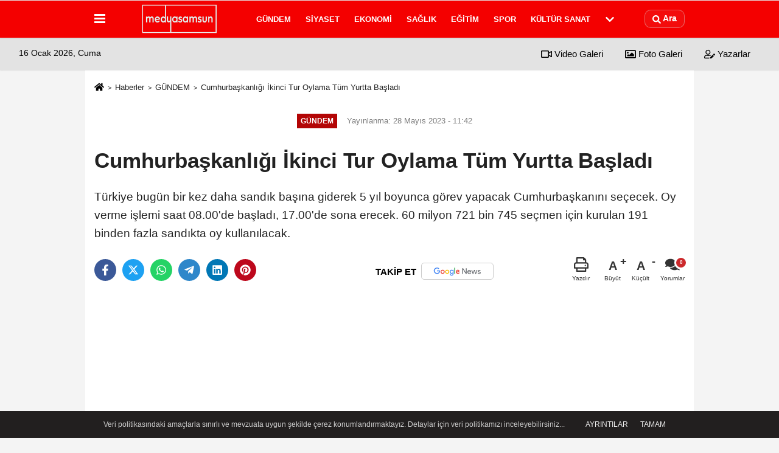

--- FILE ---
content_type: text/html; charset=UTF-8
request_url: https://www.medyasamsun.com/cumhurbaskanligi-ikinci-tur-oylama-tum-yurtta-basladi/44485/
body_size: 11201
content:
 <!DOCTYPE html> <html lang="tr-TR"><head> <meta name="format-detection" content="telephone=no"/> <meta id="meta-viewport" name="viewport" content="width=1200"> <meta charset="utf-8"> <title>Cumhurbaşkanlığı İkinci Tur Oylama Tüm Yurtta Başladı - GÜNDEM - www.medyasamsun.com - Samsun haber sitesi - medya samsun</title> <meta name="title" content="Cumhurbaşkanlığı İkinci Tur Oylama Tüm Yurtta Başladı - GÜNDEM - www.medyasamsun.com - Samsun haber sitesi - medya samsun"> <meta name="description" content="Türkiye bugün bir kez daha sandık başına giderek 5 yıl boyunca görev yapacak Cumhurbaşkanını seçecek. Oy verme işlemi saat 08.00&#39;de başladı, 17.00&#39;de..."> <meta name="datePublished" content="2023-05-28T11:42:02+03:00"> <meta name="dateModified" content="2023-05-28T11:42:02+03:00"> <meta name="articleSection" content="news"> <link rel="canonical" href="https://www.medyasamsun.com/cumhurbaskanligi-ikinci-tur-oylama-tum-yurtta-basladi/44485/" /> <link rel="manifest" href="https://www.medyasamsun.com/manifest.json"> <meta name="robots" content="max-image-preview:large" /> <meta name="robots" content="max-snippet:160"> <link rel="image_src" type="image/jpeg" href="https://www.medyasamsun.com/images/haberler/2023/05/cumhurbaskanligi-ikinci-tur-oylama-tum-yurtta-basladi-3926_1.jpg"/> <meta http-equiv="content-language" content="tr"/> <meta name="content-language" content="tr"><meta name="apple-mobile-web-app-status-bar-style" content="#ebe7e6"><meta name="msapplication-navbutton-color" content="#ebe7e6"> <meta name="theme-color" content="#ebe7e6"/> <link rel="shortcut icon" type="image/x-icon" href="https://www.medyasamsun.com/favicon.ico"> <link rel="apple-touch-icon" href="https://www.medyasamsun.com/favicon.ico"> <meta property="og:site_name" content="https://www.medyasamsun.com" /> <meta property="og:type" content="article" /> <meta property="og:title" content="Cumhurbaşkanlığı İkinci Tur Oylama Tüm Yurtta Başladı" /> <meta property="og:url" content="https://www.medyasamsun.com/cumhurbaskanligi-ikinci-tur-oylama-tum-yurtta-basladi/44485/" /> <meta property="og:description" content="Türkiye bugün bir kez daha sandık başına giderek 5 yıl boyunca görev yapacak Cumhurbaşkanını seçecek. Oy verme işlemi saat 08.00&#39;de başladı, 17.00&#39;de sona erecek. 60 milyon 721 bin 745 seçmen için kurulan 191 binden fazla sandıkta oy kullanılacak."/> <meta property="og:image" content="https://www.medyasamsun.com/images/haberler/2023/05/cumhurbaskanligi-ikinci-tur-oylama-tum-yurtta-basladi-3926_1.jpg" /> <meta property="og:locale" content="tr_TR" /> <meta property="og:image:width" content="641" /> <meta property="og:image:height" content="380" /> <meta property="og:image:alt" content="Cumhurbaşkanlığı İkinci Tur Oylama Tüm Yurtta Başladı" /> <meta name="twitter:card" content="summary_large_image" /> <meta name="twitter:url" content="https://www.medyasamsun.com/cumhurbaskanligi-ikinci-tur-oylama-tum-yurtta-basladi/44485/" /> <meta name="twitter:title" content="Cumhurbaşkanlığı İkinci Tur Oylama Tüm Yurtta Başladı" /> <meta name="twitter:description" content="Türkiye bugün bir kez daha sandık başına giderek 5 yıl boyunca görev yapacak Cumhurbaşkanını seçecek. Oy verme işlemi saat 08.00&#39;de başladı, 17.00&#39;de sona erecek. 60 milyon 721 bin 745 seçmen için kurulan 191 binden fazla sandıkta oy kullanılacak." /> <meta name="twitter:image:src" content="https://www.medyasamsun.com/images/haberler/2023/05/cumhurbaskanligi-ikinci-tur-oylama-tum-yurtta-basladi-3926_1.jpg" /> <meta name="twitter:domain" content="https://www.medyasamsun.com" /> <link rel="alternate" type="application/rss+xml" title="Cumhurbaşkanlığı İkinci Tur Oylama Tüm Yurtta Başladı" href="https://www.medyasamsun.com/rss_gundem_1.xml"/> <script type="text/javascript"> var facebookApp = ''; var facebookAppVersion = 'v8.0'; var twitter_username = ''; var reklamtime = "10000"; var domainname = "https://www.medyasamsun.com"; var splashcookie = null; var splashtime = null;	var _TOKEN = "03318d4bfe85c77c430dbe52c14ff73c"; </script><link rel="preload" as="style" href="https://www.medyasamsun.com/template/prime/assets/css/app.css?v=2023020311135220250528101308" /><link rel="stylesheet" type="text/css" media='all' href="https://www.medyasamsun.com/template/prime/assets/css/app.css?v=2023020311135220250528101308"/> <link rel="preload" as="script" href="https://www.medyasamsun.com/template/prime/assets/js/app.js?v=2023020311135220250528101308" /><script src="https://www.medyasamsun.com/template/prime/assets/js/app.js?v=2023020311135220250528101308"></script> <script src="https://www.medyasamsun.com/template/prime/assets/js/sticky.sidebar.js?v=2023020311135220250528101308"></script> <script src="https://www.medyasamsun.com/template/prime/assets/js/libs/swiper/swiper.js?v=2023020311135220250528101308" defer></script> <script src="https://www.medyasamsun.com/template/prime/assets/js/print.min.js?v=2023020311135220250528101308" defer></script> <script src="https://www.medyasamsun.com/reg-sw.js?v=2023020311135220250528101308" defer></script> <script data-schema="organization" type="application/ld+json"> { "@context": "https://schema.org", "@type": "Organization", "name": "www.medyasamsun.com - Samsun haber sitesi - medya samsun", "url": "https://www.medyasamsun.com", "logo": { "@type": "ImageObject",	"url": "https://www.medyasamsun.com/images/genel/Adsız-2.fw_5.png",	"width": 360, "height": 90}, "sameAs": [ "https://www.facebook.com/samsunhabersitesi", "https://www.youtube.com/@medyasamsun", "https://twitter.com/nbayraktaroglu", "https://www.instagram.com/medya_samsun/", "", "", "" ] } </script> <script type="application/ld+json"> { "@context": "https://schema.org", "@type": "BreadcrumbList",	"@id": "https://www.medyasamsun.com/cumhurbaskanligi-ikinci-tur-oylama-tum-yurtta-basladi/44485/#breadcrumb", "itemListElement": [{ "@type": "ListItem", "position": 1, "item": { "@id": "https://www.medyasamsun.com", "name": "Ana Sayfa" } }, { "@type": "ListItem", "position": 2, "item": {"@id": "https://www.medyasamsun.com/gundem/","name": "GÜNDEM" } }, { "@type": "ListItem", "position": 3, "item": { "@id": "https://www.medyasamsun.com/cumhurbaskanligi-ikinci-tur-oylama-tum-yurtta-basladi/44485/", "name": "Cumhurbaşkanlığı İkinci Tur Oylama Tüm Yurtta Başladı" } }] } </script> <script type="application/ld+json">{ "@context": "https://schema.org", "@type": "NewsArticle",	"inLanguage":"tr-TR", "mainEntityOfPage": { "@type": "WebPage", "@id": "https://www.medyasamsun.com/cumhurbaskanligi-ikinci-tur-oylama-tum-yurtta-basladi/44485/" }, "headline": "Cumhurbaşkanlığı İkinci Tur Oylama Tüm Yurtta Başladı", "name": "Cumhurbaşkanlığı İkinci Tur Oylama Tüm Yurtta Başladı", "articleBody": "14 Mayıs&#39;ta yapılan Cumhurbaşkanı seçiminde adayların salt çoğunluğu alamaması nedeniyle Türkiye, yeni cumhurbaşkanını belirlemek için bugün tekrar sandığa gidiyor.
Türk siyasi tarihinde ilk kez yaşanacak Cumhurbaşkanı Seçimi ikinci tur oylaması için oy verme işlemi 17.00&#39;ye kadar sürecek.
Türkiye&#39;nin 5 yıl boyunca görev yapacak cumhurbaşkanının belirleneceği seçim için ülke genelinde 973 ilçe, 1094 ilçe seçim kurulunda 191 bin 885 sandık kurulacak. Seçimde yurt içinde 60 milyondan fazla seçmen oy kullanacak.
Seçimde, Cumhur İttifakı&#39;nın cumhurbaşkanı adayı Recep Tayyip Erdoğan ile Millet İttifakı&#39;nın cumhurbaşkanı adayı Kemal Kılıçdaroğlu yarışacak.
Oy verme işlemleri, saat 17.00&#39;de sona erecek. Ancak saat 17.00&#39;ye geldiği halde, sandık başında oylarını vermek üzere bekleyen seçmenler, başkan tarafından sayıldıktan sonra sırayla oylarını kullanacak.
Seçmenler, üzerinde Türkiye Cumhuriyeti Kimlik Numarası bulunan, kimliği tereddütsüz ortaya koyan, resimli, resmi nitelikteki belgelerden biriyle oy kullanabilecek.
Seçmenin nerede oy kullanacağını gösteren seçmen bilgi kağıdının getirilmesi zorunlu olmayacak. Seçmen bilgi kağıdı kendisine ulaşmayanlar, nerede, hangi sandıkta oy kullanacağını Yüksek Seçim Kurulunun (YSK) internet sitesinden öğrenebilecek.
", "articleSection": "GÜNDEM",	"wordCount": 151,	"image": [{	"@type": "ImageObject",	"url": "https://www.medyasamsun.com/images/haberler/2023/05/cumhurbaskanligi-ikinci-tur-oylama-tum-yurtta-basladi-3926_1.jpg",	"height": 380,	"width": 641 }], "datePublished": "2023-05-28T11:42:02+03:00", "dateModified": "2023-05-28T11:42:02+03:00", "genre": "news",	"isFamilyFriendly":"True",	"publishingPrinciples":"https://www.medyasamsun.com/gizlilik-ilkesi.html",	"thumbnailUrl": "https://www.medyasamsun.com/images/haberler/2023/05/cumhurbaskanligi-ikinci-tur-oylama-tum-yurtta-basladi-3926_1.jpg", "typicalAgeRange": "7-", "keywords": "cumhurbaşkanlığı seçimi,seçim",	"author": { "@type": "Person", "name": "Medya Samsun",	"url": "https://www.medyasamsun.com/editor/medya-samsun" }, "publisher": { "@type": "Organization", "name": "www.medyasamsun.com - Samsun haber sitesi - medya samsun", "logo": { "@type": "ImageObject", "url": "https://www.medyasamsun.com/images/genel/Adsız-2.fw_5.png", "width": 360, "height": 90 } }, "description": "Türkiye bugün bir kez daha sandık başına giderek 5 yıl boyunca görev yapacak Cumhurbaşkanını seçecek. Oy verme işlemi saat 08.00&#39;de başladı, 17.00&#39;de sona erecek. 60 milyon 721 bin 745 seçmen için kurulan 191 binden fazla sandıkta oy kullanılacak."
} </script><script async src="https://pagead2.googlesyndication.com/pagead/js/adsbygoogle.js?client=ca-pub-1375678933408509" crossorigin="anonymous"></script></head><body class=""> <div class="container position-relative"><div class="sabit-reklam fixed-reklam"></div><div class="sabit-reklam sag-sabit fixed-reklam"></div></div> <div class="header-border"></div> <nav class="d-print-none navbar navbar-expand-lg bg-white align-items-center header box-shadow-menu"> <div class="container"><div class="menu" data-toggle="modal" data-target="#menu-aside" data-toggle-class="modal-open-aside"> <span class="menu-item"></span> <span class="menu-item"></span> <span class="menu-item"></span> </div> <a class="navbar-brand logo align-items-center" href="https://www.medyasamsun.com" title="Medya Samsun, samsun haberleri, samsun son dakika, Samsun medya"><picture> <source data-srcset="https://www.medyasamsun.com/images/genel/Adsız-2.fw.png?v=2023020311135220250528101308" type="image/webp" class="img-fluid logoh"> <source data-srcset="https://www.medyasamsun.com/images/genel/Adsız-2.fw_5.png?v=2023020311135220250528101308" type="image/jpeg" class="img-fluid logoh"> <img src="https://www.medyasamsun.com/images/genel/Adsız-2.fw_5.png?v=2023020311135220250528101308" alt="Anasayfa" class="img-fluid logoh" width="100%" height="100%"></picture></a> <ul class="navbar-nav mr-auto font-weight-bolder nav-active-border bottom b-primary d-none d-md-flex"> <li class="nav-item text-uppercase"><a class="nav-link text-uppercase" href="https://www.medyasamsun.com/gundem/" title="GÜNDEM" rel="external" >GÜNDEM</a></li><li class="nav-item text-uppercase"><a class="nav-link text-uppercase" href="https://www.medyasamsun.com/siyaset/" title="SİYASET" rel="external" >SİYASET</a></li><li class="nav-item text-uppercase"><a class="nav-link text-uppercase" href="https://www.medyasamsun.com/ekonomi/" title="EKONOMİ" rel="external" >EKONOMİ</a></li><li class="nav-item text-uppercase"><a class="nav-link text-uppercase" href="https://www.medyasamsun.com/saglik/" title="SAĞLIK" rel="external" >SAĞLIK</a></li><li class="nav-item text-uppercase"><a class="nav-link text-uppercase" href="https://www.medyasamsun.com/egitim/" title="EĞİTİM" rel="external" >EĞİTİM</a></li><li class="nav-item text-uppercase"><a class="nav-link text-uppercase" href="https://www.medyasamsun.com/spor/" title="SPOR" rel="external" >SPOR</a></li><li class="nav-item text-uppercase"><a class="nav-link text-uppercase" href="https://www.medyasamsun.com/kultur-sanat/" title="KÜLTÜR SANAT" rel="external" >KÜLTÜR SANAT</a></li> <li class="nav-item dropdown dropdown-hover"> <a title="tümü" href="#" class="nav-link text-uppercase"><svg width="16" height="16" class="svg-bl text-16"><use xlink:href="https://www.medyasamsun.com/template/prime/assets/img/sprite.svg#chevron-down"></use></svg></a> <div class="dropdown-menu px-2 py-2"> <a class="d-block p-1 text-nowrap nav-link" href="https://www.medyasamsun.com/dunya/" title="DÜNYA">DÜNYA</a> </div> </li> </ul> <ul class="navbar-nav ml-auto align-items-center font-weight-bolder"> <li class="nav-item"><a href="javascript:;" data-toggle="modal" data-target="#search-box" class="search-button nav-link py-1" title="Arama"><svg class="svg-bl" width="14" height="18"> <use xlink:href="https://www.medyasamsun.com/template/prime/assets/img/spritesvg.svg#search" /> </svg> <span> Ara</span></a></li> </ul> </div></nav></header><div class="container-fluid d-md-block sondakika-bg d-print-none"> <div class="row py-s px-3"> <div class="col-md-5"> <span id="bugun">Bugün <script> function tarihsaat() { var b = new Date, g = b.getSeconds(), d = b.getMinutes(), a = b.getHours(), c = b.getDay(), h = b.getDate(), k = b.getMonth(), b = b.getFullYear(); 10 > a && (a = "0" + a); 10 > g && (g = "0" + g); 10 > d && (d = "0" + d); document.getElementById("bugun").innerHTML = h + " " + "Ocak Şubat Mart Nisan Mayıs Haziran Temmuz Ağustos Eylül Ekim Kasım Aralık".split(" ")[k] + " " + b + ", " + "Pazar Pazartesi Salı Çarşamba Perşembe Cuma Cumartesi".split(" ")[c] + " "; setTimeout("tarihsaat()", 1E3) } function CC_noErrors() { return !0 } window.onerror = CC_noErrors; function bookmarksite(b, g) { document.all ? window.external.AddFavorite(g, b) : window.sidebar && window.sidebar.addPanel(b, g, "") } tarihsaat();</script></span> </div> <div class="col-md-7 d-none d-md-block"> <div class="text-right text-16"><a href="https://www.medyasamsun.com/video-galeri/" class="px-3" title="Video Galeri" rel="external"><svg class="svg-whss" width="18" height="18"> <use xlink:href="https://www.medyasamsun.com/template/prime/assets/img/sprite.svg#video" /> </svg> Video Galeri</a> <a href="https://www.medyasamsun.com/foto-galeri/" class="px-3" title="Foto Galeri" rel="external"><svg class="svg-whss" width="18" height="18"> <use xlink:href="https://www.medyasamsun.com/template/prime/assets/img/sprite.svg#image" /> </svg> Foto Galeri</a> <a href="https://www.medyasamsun.com/kose-yazarlari/" class="px-3" title="Köşe Yazarları" rel="external"><svg class="svg-whss" width="18" height="18"> <use xlink:href="https://www.medyasamsun.com/template/prime/assets/img/sprite.svg#user-edit" /> </svg> Yazarlar</a> </div> </div> </div></div> <div class="print-body" id="print-44485"> <div class="container py-1 bg-white"> <nav aria-label="breadcrumb"> <ol class="breadcrumb justify-content-left"> <li class="breadcrumb-item"><a href="https://www.medyasamsun.com" title="Ana Sayfa"><svg class="svg-br-2" width="16" height="16"><use xlink:href="https://www.medyasamsun.com/template/prime/assets/img/sprite.svg?v=1#home" /></svg></a></li> <li class="breadcrumb-item"><a href="https://www.medyasamsun.com/arsiv/" title="Arşiv">Haberler</a></li> <li class="breadcrumb-item"><a href="https://www.medyasamsun.com/gundem/" title="GÜNDEM">GÜNDEM</a></li> <li class="breadcrumb-item active d-md-block d-none" aria-current="page"><a href="https://www.medyasamsun.com/cumhurbaskanligi-ikinci-tur-oylama-tum-yurtta-basladi/44485/" title="Cumhurbaşkanlığı İkinci Tur Oylama Tüm Yurtta Başladı">Cumhurbaşkanlığı İkinci Tur Oylama Tüm Yurtta Başladı</a></li> </ol> </nav> <div id="haberler"> <div class="haber-kapsa print-body" id="print-44485"> <div class="news-start"> <article id="haber-44485"> <div > <div class="text-muted text-sm py-2 d-md-flex align-items-center justify-content-center"> <div class="badge badge-lg text-uppercase bg-primary mr-3 my-2 " style="background: !important;"> GÜNDEM </div> <div class="d-md-block text-12 text-fade"><svg class="svg-gr-2 d-none" width="14" height="14"><use xlink:href="https://www.medyasamsun.com/template/prime/assets/img/sprite.svg?v=1#clock"></use></svg> Yayınlanma: 28 Mayıs 2023 - 11:42 </div> <div class="text-12 ml-md-3 text-fade"> </div> </div> <h1 class="text-36 post-title my-2 py-2 font-weight-bold"> Cumhurbaşkanlığı İkinci Tur Oylama Tüm Yurtta Başladı </h1> <h2 class="text-2222 mb-0 my-2 py-2 font-weight-normal">Türkiye bugün bir kez daha sandık başına giderek 5 yıl boyunca görev yapacak Cumhurbaşkanını seçecek. Oy verme işlemi saat 08.00'de başladı, 17.00'de sona erecek. 60 milyon 721 bin 745 seçmen için kurulan 191 binden fazla sandıkta oy kullanılacak.</h2> <div class="text-muted text-sm py-2 d-md-none align-items-center d-flex text-nowrap"> <div class="badge badge-lg text-uppercase bg-primary mr-3"> GÜNDEM </div> <div class="text-12"> 28 Mayıs 2023 - 11:42 </div> <div class="ml-3 d-none d-md-block text-12"> </div> </div> <div class="fix-socials_btm d-flex d-md-none"> <div class="post-tools"> <a rel="noopener" class="post-share share-link" href="https://www.medyasamsun.com" title="Ana Sayfa"><svg width="18" height="18" class="svg-wh"><use xlink:href="https://www.medyasamsun.com/template/prime/assets/img/sprite.svg?v=1#home"></use></svg></a> <span class="bg-facebook post-share share-link" onClick="ShareOnFacebook('https://www.medyasamsun.com/cumhurbaskanligi-ikinci-tur-oylama-tum-yurtta-basladi/44485/');return false;" title="facebook"><svg width="18" height="18" class="svg-wh"><use xlink:href="https://www.medyasamsun.com/template/prime/assets/img/sprite.svg?v=1#facebook-f"></use></svg> </span> <span class="bg-twitter post-share share-link" onClick="ShareOnTwitter('https://www.medyasamsun.com/cumhurbaskanligi-ikinci-tur-oylama-tum-yurtta-basladi/44485/', 'tr', '', 'Cumhurbaşkanlığı İkinci Tur Oylama Tüm Yurtta Başladı')" title="twitter"><svg width="18" height="18" class="svg-wh"><use xlink:href="https://www.medyasamsun.com/template/prime/assets/img/sprite.svg?v=1#twitterx"></use></svg> </span> <a target="_blank" rel="noopener" class="bg-whatsapp post-share share-link" href="https://api.whatsapp.com/send?text=Cumhurbaşkanlığı İkinci Tur Oylama Tüm Yurtta Başladı https://www.medyasamsun.com/cumhurbaskanligi-ikinci-tur-oylama-tum-yurtta-basladi/44485/" title="whatsapp"><svg width="18" height="18" class="svg-wh"><use xlink:href="https://www.medyasamsun.com/template/prime/assets/img/sprite.svg?v=1#whatsapp"></use></svg></a> <a target="_blank" rel="noopener" class="bg-telegram post-share share-link" href="https://t.me/share/url?url=https://www.medyasamsun.com/cumhurbaskanligi-ikinci-tur-oylama-tum-yurtta-basladi/44485/&text=Cumhurbaşkanlığı İkinci Tur Oylama Tüm Yurtta Başladı" title="telegram"><svg width="18" height="18" class="svg-wh"><use xlink:href="https://www.medyasamsun.com/template/prime/assets/img/sprite.svg?v=1#telegram"></use></svg></a> <a target="_blank" rel="noopener" class="bg-linkedin post-share share-link" href="https://www.linkedin.com/shareArticle?url=https://www.medyasamsun.com/cumhurbaskanligi-ikinci-tur-oylama-tum-yurtta-basladi/44485/" title="linkedin"><svg width="18" height="18" class="svg-wh"><use xlink:href="https://www.medyasamsun.com/template/prime/assets/img/sprite.svg?v=1#linkedin"></use></svg></a> <a target="_blank" rel="noopener" class="bg-pinterest post-share share-link" href="https://pinterest.com/pin/create/button/?url=https://www.medyasamsun.com/cumhurbaskanligi-ikinci-tur-oylama-tum-yurtta-basladi/44485/&media=https://www.medyasamsun.com/images/haberler/2023/05/cumhurbaskanligi-ikinci-tur-oylama-tum-yurtta-basladi-3926_1.jpg&description=Cumhurbaşkanlığı İkinci Tur Oylama Tüm Yurtta Başladı" title="pinterest"><svg width="18" height="18" class="svg-wh"><use xlink:href="https://www.medyasamsun.com/template/prime/assets/img/sprite.svg?v=1#pinterest"></use></svg></a> <div class="ml-5 ml-auto d-flex align-items-center"> <a href="javascript:;" class="text-muted text-center position-relative scroll-go d-md-inline-block " data-scroll="yorumlar-44485" data-count="0"> <svg class="svg-gr" width="24" height="24"><use xlink:href="https://www.medyasamsun.com/template/prime/assets/img/sprite.svg?v=1#comments" /></svg> <div class="text-10">Yorumlar</div> </a> </div> </div></div> <div class="post-tools my-3 d-flex d-print-none flex-scroll flex-wrap"> <span class="bg-facebook post-share share-link" onClick="ShareOnFacebook('https://www.medyasamsun.com/cumhurbaskanligi-ikinci-tur-oylama-tum-yurtta-basladi/44485/');return false;" title="facebook"><svg width="18" height="18" class="svg-wh"><use xlink:href="https://www.medyasamsun.com/template/prime/assets/img/sprite.svg?v=1#facebook-f"></use></svg> </span> <span class="bg-twitter post-share share-link" onClick="ShareOnTwitter('https://www.medyasamsun.com/cumhurbaskanligi-ikinci-tur-oylama-tum-yurtta-basladi/44485/', 'tr', '', 'Cumhurbaşkanlığı İkinci Tur Oylama Tüm Yurtta Başladı')" title="twitter"><svg width="18" height="18" class="svg-wh"><use xlink:href="https://www.medyasamsun.com/template/prime/assets/img/sprite.svg?v=1#twitterx"></use></svg> </span> <a target="_blank" rel="noopener" class="bg-whatsapp post-share share-link" href="https://api.whatsapp.com/send?text=Cumhurbaşkanlığı İkinci Tur Oylama Tüm Yurtta Başladı https://www.medyasamsun.com/cumhurbaskanligi-ikinci-tur-oylama-tum-yurtta-basladi/44485/" title="whatsapp"><svg width="18" height="18" class="svg-wh"><use xlink:href="https://www.medyasamsun.com/template/prime/assets/img/sprite.svg?v=1#whatsapp"></use></svg></a> <a target="_blank" rel="noopener" class="bg-telegram post-share share-link" href="https://t.me/share/url?url=https://www.medyasamsun.com/cumhurbaskanligi-ikinci-tur-oylama-tum-yurtta-basladi/44485/&text=Cumhurbaşkanlığı İkinci Tur Oylama Tüm Yurtta Başladı" title="telegram"><svg width="18" height="18" class="svg-wh"><use xlink:href="https://www.medyasamsun.com/template/prime/assets/img/sprite.svg?v=1#telegram"></use></svg></a> <a target="_blank" rel="noopener" class="bg-linkedin post-share share-link" href="https://www.linkedin.com/shareArticle?url=https://www.medyasamsun.com/cumhurbaskanligi-ikinci-tur-oylama-tum-yurtta-basladi/44485/" title="linkedin"><svg width="18" height="18" class="svg-wh"><use xlink:href="https://www.medyasamsun.com/template/prime/assets/img/sprite.svg?v=1#linkedin"></use></svg></a> <a target="_blank" rel="noopener" class="bg-pinterest post-share share-link" href="https://pinterest.com/pin/create/button/?url=https://www.medyasamsun.com/cumhurbaskanligi-ikinci-tur-oylama-tum-yurtta-basladi/44485/&media=https://www.medyasamsun.com/images/haberler/2023/05/cumhurbaskanligi-ikinci-tur-oylama-tum-yurtta-basladi-3926_1.jpg&description=Cumhurbaşkanlığı İkinci Tur Oylama Tüm Yurtta Başladı" title="pinterest"><svg width="18" height="18" class="svg-wh"><use xlink:href="https://www.medyasamsun.com/template/prime/assets/img/sprite.svg?v=1#pinterest"></use></svg></a> <a rel="noopener" href="https://news.google.com/publications/CAAqBwgKMLDqvwswvYXXAw" target="_blank" class="float-right googlenewsm-btn" title="TAKİP ET"><span>TAKİP ET</span><img src="https://www.medyasamsun.com/images/template/google-news.svg" alt="TAKİP ET" width="110" height="28"></a> <div class="ml-5 ml-auto d-flex align-items-center"> <a href="javascript:;" class="text-muted text-center mr-4 printer d-none d-md-inline-block" name="print44485" id="44485" title="Yazdır"> <svg class="svg-gr" width="24" height="24"><use xlink:href="https://www.medyasamsun.com/template/prime/assets/img/sprite.svg?v=1#print" /></svg> <div class="text-10">Yazdır</div> </a> <a href="javascript:;" class="font-buyut text-muted text-center font-button plus mr-2"> <span>A</span> <div class="text-10 font-weight-normal">Büyüt</div> </a> <a href="javascript:;" class="font-kucult text-muted text-center font-button mr-2"> <span>A</span> <div class="text-10 font-weight-normal">Küçült</div> </a> <a href="javascript:;" class="text-muted text-center position-relative scroll-go d-none d-md-inline-block " data-scroll="yorumlar-44485" data-count="0"> <svg class="svg-gr" width="24" height="24"><use xlink:href="https://www.medyasamsun.com/template/prime/assets/img/sprite.svg?v=1#comments" /></svg> <div class="text-10">Yorumlar</div> </a> </div> </div> </div> <div class="border-bottom my-3"></div> <div class="row"> <div class="col-md-8"> <div class="lazy mb-4 responsive-image"> <a target="_blank" data-fancybox="image" href="https://www.medyasamsun.com/images/haberler/2023/05/cumhurbaskanligi-ikinci-tur-oylama-tum-yurtta-basladi-3926.jpg" title="Cumhurbaşkanlığı İkinci Tur Oylama Tüm Yurtta Başladı"><picture> <source data-srcset="https://www.medyasamsun.com/images/haberler/2023/05/cumhurbaskanligi-ikinci-tur-oylama-tum-yurtta-basladi-3926.webp" type="image/webp"> <source data-srcset="https://www.medyasamsun.com/images/haberler/2023/05/cumhurbaskanligi-ikinci-tur-oylama-tum-yurtta-basladi-3926.jpg" type="image/jpeg"> <img src="https://www.medyasamsun.com/template/prime/assets/img/641x380.jpg?v=2023020311135220250528101308" data-src="https://www.medyasamsun.com/images/haberler/2023/05/cumhurbaskanligi-ikinci-tur-oylama-tum-yurtta-basladi-3926.jpg" alt="Cumhurbaşkanlığı İkinci Tur Oylama Tüm Yurtta Başladı" class="img-fluid lazy" width="100%" height="100%"></picture></a> </div> <div class="post-body my-3"> <div class="detay" property="articleBody">
14 Mayıs'ta yapılan Cumhurbaşkanı seçiminde adayların salt çoğunluğu alamaması nedeniyle Türkiye, yeni cumhurbaşkanını belirlemek için bugün tekrar sandığa gidiyor.</p>Türk siyasi tarihinde ilk kez yaşanacak Cumhurbaşkanı Seçimi ikinci tur oylaması için oy verme işlemi 17.00'ye kadar sürecek.</p>Türkiye'nin 5 yıl boyunca görev yapacak cumhurbaşkanının belirleneceği<a class="text-18" href="https://www.medyasamsun.com/haber/seçim/" title="seçim"> seçim </a>için ülke genelinde 973 ilçe, 1094 ilçe seçim kurulunda 191 bin 885 sandık kurulacak. Seçimde yurt içinde 60 milyondan fazla seçmen oy kullanacak.</p>Seçimde, Cumhur İttifakı'nın cumhurbaşkanı adayı Recep Tayyip Erdoğan ile Millet İttifakı'nın cumhurbaşkanı adayı Kemal Kılıçdaroğlu yarışacak.</p>Oy verme işlemleri, saat 17.00'de sona erecek. Ancak saat 17.00'ye geldiği halde, sandık başında oylarını vermek üzere bekleyen seçmenler, başkan tarafından sayıldıktan sonra sırayla oylarını kullanacak.</p>Seçmenler, üzerinde Türkiye Cumhuriyeti Kimlik Numarası bulunan, kimliği tereddütsüz ortaya koyan, resimli, resmi nitelikteki belgelerden biriyle oy kullanabilecek.</p>Seçmenin nerede oy kullanacağını gösteren seçmen bilgi kağıdının getirilmesi zorunlu olmayacak. Seçmen bilgi kağıdı kendisine ulaşmayanlar, nerede, hangi sandıkta oy kullanacağını Yüksek Seçim Kurulunun (YSK) internet sitesinden öğrenebilecek.</p> </div> </div> <div class='py-3 '><a href="https://www.medyasamsun.com/haber/cumhurbaşkanlığı-seçimi/" rel="external" class="pr-2" title="cumhurbaşkanlığı seçimi"><span class="btn btn-outline-secondary btn-sm mb-2"># cumhurbaşkanlığı seçimi</span></a><a href="https://www.medyasamsun.com/haber/seçim/" rel="external" class="pr-2" title="seçim"><span class="btn btn-outline-secondary btn-sm mb-2"># seçim</span></a></div> <div class="my-3 py-1 d-print-none commenttab" id="yorumlar-44485"> <div class="b-t"> <div class="nav-active-border b-primary top"> <ul class="nav font-weight-bold align-items-center" id="myTab" role="tablist"> <li class="nav-item" role="tab" aria-selected="false"> <a class="nav-link py-3 active" id="comments-tab-44485" data-toggle="tab" href="#comments-44485"><span class="d-md-block text-16">YORUMLAR</span></a> </li> <li class="nav-item" role="tab" aria-selected="true"> <a class="nav-link py-3" id="facebook-tab-44485" data-toggle="tab" href="#facebook-44485" aria-controls="facebook-44485"><span class="d-md-block text-16">FACEBOOK</span></a> </li> </ul> </div> </div> <div class="tab-content"> <div class="tab-pane show active" id="comments-44485"> <div class="my-3"> <div class="commentResult"></div> <form class="contact_form commentstyle" action="" onsubmit="return tumeva.commentSubmit(this)" name="yorum"> <div class="reply my-2" id="kim" style="display:none;"><strong> <span></span> </strong> adlı kullanıcıya cevap <a href="#" class="notlikeid reply-comment-cancel">x</a> </div> <div class="form-group"> <textarea onkeyup="textCounterJS(this.form.Yorum,this.form.remLensoz,1000);" id="yorum" type="text" minlength="10" name="Yorum" required="required" class="form-control pb-4" placeholder="Küfür, hakaret, rencide edici cümleler veya imalar, inançlara saldırı içeren, imla kuralları ile yazılmamış, Türkçe karakter kullanılmayan ve büyük harflerle yazılmış yorumlar onaylanmamaktadır."></textarea> <label for="remLensoz"> <input autocomplete="off" class="commentbgr text-12 border-0 py-2 px-1" readonly id="remLensoz" name="remLensoz" type="text" maxlength="3" value="2000 karakter"/> </label> <script type="text/javascript"> function textCounterJS(field, cntfield, maxlimit) { if (field.value.length > maxlimit) field.value = field.value.substring(0, maxlimit); else cntfield.value = (maxlimit - field.value.length).toString().concat(' karakter'); } </script> </div> <div class="row"> <div class="col-md-6"> <div class="form-group"> <input autocomplete="off" type="text" maxlength="75" name="AdSoyad" class="form-control" id="adsoyad" required placeholder="Ad / Soyad"> </div> </div> </div> <div class="form-group"> <div class="clearfix"></div> <script src="https://www.google.com/recaptcha/api.js" async defer></script> <style type="text/css"> .g-recaptcha { transform: scale(0.84); transform-origin: 0 0; background: #fff !important; margin-top: 10px; } </style> <div class="g-recaptcha" data-sitekey="6LdjMcobAAAAAAR_GxtneU9NLvZAzpIzk3jFGDRO"></div> </div> <input type="hidden" name="Baglanti" value="0" class="YorumId"/> <input type="hidden" name="Durum" value="YorumGonder"/> <input type="hidden" name="VeriId" value="44485"/> <input type="hidden" name="Tip" value="1"/> <input type="hidden" name="show" value="20260116"/> <input type="hidden" name="token" value="03318d4bfe85c77c430dbe52c14ff73c"> <button id="send" type="submit" class="text-14 btn btn-sm btn-primary px-4 font-weight-bold"> Gönder</button> </form> </div> <!-- yorumlar --> </div> <div class="tab-pane" id="facebook-44485"> <script> (function (d, s, id) { var js, fjs = d.getElementsByTagName(s)[0]; if (d.getElementById(id)) return; js = d.createElement(s); js.id = id; js.async = true; js.src = "//connect.facebook.net/tr_TR/sdk.js#xfbml=1&version=v8.0&appId="; fjs.parentNode.insertBefore(js, fjs); }(document, 'script', 'facebook-jssdk')); </script> <div id="fb-root"></div> <div class="fb-comments" data-width="100%" data-href="https://www.medyasamsun.com/cumhurbaskanligi-ikinci-tur-oylama-tum-yurtta-basladi/44485/" data-num-posts="10"></div> </div> </div></div> <div class="btnGoHomePage mt-3"><a href="https://www.medyasamsun.com"><strong class="click-tracking" data-event-category="detailHomeButton" data-event-label="Anasayfaya Dönmek İçin Tıklayınız" data-event-action="click" title="ANASAYFA">ANASAYFAYA DÖNMEK İÇİN TIKLAYINIZ</strong></a></div> </div> <div class="col-md-4 d-print-none sidebar44485"><div class="heading my-2">Son Haberler</div> <div class="list-grid"> <a href="https://www.medyasamsun.com/ab-ulkelerinden-vatandaslarina-iran-i-terkedin-cagrisi/50439/" title="AB ülkelerinden Vatandaşlarına İran''ı Terkedin Çağrısı" rel="external" class="list-item mb-0 py-2"> <picture> <source data-srcset="https://www.medyasamsun.com/images/haberler/2026/01/ab-ulkelerinden-vatandaslarina-iran-i-terkedin-cagrisi-240-t.webp" type="image/webp"> <source data-srcset="https://www.medyasamsun.com/images/haberler/2026/01/ab-ulkelerinden-vatandaslarina-iran-i-terkedin-cagrisi-240-t.jpg" type="image/jpeg"> <img src="https://www.medyasamsun.com/template/prime/assets/img/92x50-l.jpg?v=2023020311135220250528101308" data-src="https://www.medyasamsun.com/images/haberler/2026/01/ab-ulkelerinden-vatandaslarina-iran-i-terkedin-cagrisi-240-t.jpg" alt="AB ülkelerinden Vatandaşlarına İran''ı Terkedin Çağrısı" class="img-fluid lazy w-92 mh-50px" width="92" height="50"></picture> <div class="list-content py-0 ml-2"> <div class="list-body h-2x"> <div class="list-title h-2x text-topnews text-15 lineblockh"> AB ülkelerinden Vatandaşlarına İran''ı Terkedin Çağrısı </div> </div> </div> </a> <a href="https://www.medyasamsun.com/bilim-samsun-ve-kesif-kampusu-nde-yariyil-heyecani-basliyor/50438/" title="BİLİM SAMSUN VE KEŞİF KAMPÜSÜ’NDE YARIYIL HEYECANI BAŞLIYOR" rel="external" class="list-item mb-0 py-2"> <picture> <source data-srcset="https://www.medyasamsun.com/images/haberler/2026/01/bilim-samsun-ve-kesif-kampusu-nde-yariyil-heyecani-basliyor-6964-t.webp" type="image/webp"> <source data-srcset="https://www.medyasamsun.com/images/haberler/2026/01/bilim-samsun-ve-kesif-kampusu-nde-yariyil-heyecani-basliyor-6964-t.jpg" type="image/jpeg"> <img src="https://www.medyasamsun.com/template/prime/assets/img/92x50-l.jpg?v=2023020311135220250528101308" data-src="https://www.medyasamsun.com/images/haberler/2026/01/bilim-samsun-ve-kesif-kampusu-nde-yariyil-heyecani-basliyor-6964-t.jpg" alt="BİLİM SAMSUN VE KEŞİF KAMPÜSÜ’NDE YARIYIL HEYECANI BAŞLIYOR" class="img-fluid lazy w-92 mh-50px" width="92" height="50"></picture> <div class="list-content py-0 ml-2"> <div class="list-body h-2x"> <div class="list-title h-2x text-topnews text-15 lineblockh"> BİLİM SAMSUN VE KEŞİF KAMPÜSÜ’NDE YARIYIL HEYECANI BAŞLIYOR </div> </div> </div> </a> <a href="https://www.medyasamsun.com/super-lig-18-hafta-maclarini-yonetecek-hakemler-aciklandi/50437/" title="Süper Lig 18. hafta maçlarını yönetecek hakemler açıklandı" rel="external" class="list-item mb-0 py-2"> <picture> <source data-srcset="https://www.medyasamsun.com/images/haberler/2026/01/super-lig-18-hafta-maclarini-yonetecek-hakemler-aciklandi-3609-t.webp" type="image/webp"> <source data-srcset="https://www.medyasamsun.com/images/haberler/2026/01/super-lig-18-hafta-maclarini-yonetecek-hakemler-aciklandi-3609-t.jpg" type="image/jpeg"> <img src="https://www.medyasamsun.com/template/prime/assets/img/92x50-l.jpg?v=2023020311135220250528101308" data-src="https://www.medyasamsun.com/images/haberler/2026/01/super-lig-18-hafta-maclarini-yonetecek-hakemler-aciklandi-3609-t.jpg" alt="Süper Lig 18. hafta maçlarını yönetecek hakemler açıklandı" class="img-fluid lazy w-92 mh-50px" width="92" height="50"></picture> <div class="list-content py-0 ml-2"> <div class="list-body h-2x"> <div class="list-title h-2x text-topnews text-15 lineblockh"> Süper Lig 18. hafta maçlarını yönetecek hakemler açıklandı </div> </div> </div> </a> <a href="https://www.medyasamsun.com/bakan-fidan-iran-a-askeri-mudahaleye-karsiyiz/50436/" title="Bakan Fidan: İran'a askeri müdahaleye karşıyız" rel="external" class="list-item mb-0 py-2"> <picture> <source data-srcset="https://www.medyasamsun.com/images/haberler/2026/01/bakan-fidan-iran-a-askeri-mudahaleye-karsiyiz-9051-t.webp" type="image/webp"> <source data-srcset="https://www.medyasamsun.com/images/haberler/2026/01/bakan-fidan-iran-a-askeri-mudahaleye-karsiyiz-9051-t.jpg" type="image/jpeg"> <img src="https://www.medyasamsun.com/template/prime/assets/img/92x50-l.jpg?v=2023020311135220250528101308" data-src="https://www.medyasamsun.com/images/haberler/2026/01/bakan-fidan-iran-a-askeri-mudahaleye-karsiyiz-9051-t.jpg" alt="Bakan Fidan: İran'a askeri müdahaleye karşıyız" class="img-fluid lazy w-92 mh-50px" width="92" height="50"></picture> <div class="list-content py-0 ml-2"> <div class="list-body h-2x"> <div class="list-title h-2x text-topnews text-15 lineblockh"> Bakan Fidan: İran'a askeri müdahaleye karşıyız </div> </div> </div> </a> <a href="https://www.medyasamsun.com/ilkadim-da-kursiyerler-sertifikalarini-aldi/50435/" title="İlkadım’da kursiyerler sertifikalarını aldı" rel="external" class="list-item mb-0 py-2"> <picture> <source data-srcset="https://www.medyasamsun.com/images/haberler/2026/01/ilkadim-da-kursiyerler-sertifikalarini-aldi-5560-t.webp" type="image/webp"> <source data-srcset="https://www.medyasamsun.com/images/haberler/2026/01/ilkadim-da-kursiyerler-sertifikalarini-aldi-5560-t.jpg" type="image/jpeg"> <img src="https://www.medyasamsun.com/template/prime/assets/img/92x50-l.jpg?v=2023020311135220250528101308" data-src="https://www.medyasamsun.com/images/haberler/2026/01/ilkadim-da-kursiyerler-sertifikalarini-aldi-5560-t.jpg" alt="İlkadım’da kursiyerler sertifikalarını aldı" class="img-fluid lazy w-92 mh-50px" width="92" height="50"></picture> <div class="list-content py-0 ml-2"> <div class="list-body h-2x"> <div class="list-title h-2x text-topnews text-15 lineblockh"> İlkadım’da kursiyerler sertifikalarını aldı </div> </div> </div> </a> </div> </div> </div> <div style="display:none;"> <div id="news-nextprev" class="group" style="display: block;"> <div id="prevNewsUrl" class="leftNewsDetailArrow" data-url="https://www.medyasamsun.com/samsun-nobetci-eczane-28-mayis-pazar/44484/"> <a href="https://www.medyasamsun.com/samsun-nobetci-eczane-28-mayis-pazar/44484/" rel="external" class="leftArrow prev"> <div class="leftTextImgWrap" style="display: none; opacity: 1;"> <div class="lText nwstle">Samsun nöbetçi eczane 28 mayıs pazar</div> </div> </a> </div> <div id="nextNewsUrl" class="rightNewsDetailArrow" data-url="https://www.medyasamsun.com/samsun-nobetci-eczane-28-mayis-pazar/44484/"> <a href="https://www.medyasamsun.com/samsun-nobetci-eczane-28-mayis-pazar/44484/" rel="external" class="rightArrow next"> <div class="rightTextImgWrap" style="display: none; opacity: 1;"> <div class="rText nwstle">Samsun nöbetçi eczane 28 mayıs pazar</div> </div> </a> <a href="https://www.medyasamsun.com/samsun-nobetci-eczane-28-mayis-pazar/44484/" id="sonrakiHaber"></a> </div> </div> <script> $(document).ready(function () { $('.sidebar44485').theiaStickySidebar({ additionalMarginTop: 70, additionalMarginBottom: 20 });}); </script> </div></article> </div> </div> </div> <div class="page-load-status"> <div class="loader-ellips infinite-scroll-request"> <span class="loader-ellips__dot"></span> <span class="loader-ellips__dot"></span> <span class="loader-ellips__dot"></span> <span class="loader-ellips__dot"></span> </div> <p class="infinite-scroll-last"></p> <p class="infinite-scroll-error"></p></div> </div> </div> </div> <div class="modal" id="search-box" data-backdrop="true" aria-hidden="true"> <div class="modal-dialog modal-lg modal-dialog-centered"> <div class="modal-content bg-transparent"> <div class="modal-body p-0"> <a href="javascript:;" data-dismiss="modal" title="Kapat" class="float-right ml-3 d-flex text-white mb-3 font-weight-bold"><svg class="svg-wh fa-4x" width="18" height="18"> <use xlink:href="https://www.medyasamsun.com/template/prime/assets/img/spritesvg.svg#times" /> </svg></a> <form role="search" action="https://www.medyasamsun.com/template/prime/search.php" method="post"> <input id="arama-input" required minlength="3" autocomplete="off" type="text" name="q" placeholder="Lütfen aramak istediğiniz kelimeyi yazınız." class="form-control py-3 px-4 border-0"> <input type="hidden" name="type" value="1" > <input type="hidden" name="token" value="b0279fc9b309318a2a48329b941ef181"></form> <div class="text-white mt-3 mx-3"></div> </div> </div> </div></div> <div class="modal fade" id="menu-aside" data-backdrop="true" aria-hidden="true"> <div class="modal-dialog modal-left w-xxl mobilmenuheader"> <div class="d-flex flex-column h-100"> <div class="navbar px-md-5 px-3 py-3 d-flex"> <a href="javascript:;" data-dismiss="modal" class="ml-auto"> <svg class="svg-w fa-3x" width="18" height="18"> <use xlink:href="https://www.medyasamsun.com/template/prime/assets/img/spritesvg.svg#times" /> </svg> </a> </div> <div class="px-md-5 px-3 py-2 scrollable hover flex"> <div class="nav flex-column"> <div class="nav-item"> <a class="nav-link pl-0 py-2" href="https://www.medyasamsun.com" rel="external" title="Ana Sayfa">Ana Sayfa</a></div> <div class="nav-item"><a class="nav-link pl-0 py-2" href="https://www.medyasamsun.com/gundem/" title="GÜNDEM" rel="external">GÜNDEM</a></div><div class="nav-item"><a class="nav-link pl-0 py-2" href="https://www.medyasamsun.com/siyaset/" title="SİYASET" rel="external">SİYASET</a></div><div class="nav-item"><a class="nav-link pl-0 py-2" href="https://www.medyasamsun.com/ekonomi/" title="EKONOMİ" rel="external">EKONOMİ</a></div><div class="nav-item"><a class="nav-link pl-0 py-2" href="https://www.medyasamsun.com/saglik/" title="SAĞLIK" rel="external">SAĞLIK</a></div><div class="nav-item"><a class="nav-link pl-0 py-2" href="https://www.medyasamsun.com/egitim/" title="EĞİTİM" rel="external">EĞİTİM</a></div><div class="nav-item"><a class="nav-link pl-0 py-2" href="https://www.medyasamsun.com/spor/" title="SPOR" rel="external">SPOR</a></div><div class="nav-item"><a class="nav-link pl-0 py-2" href="https://www.medyasamsun.com/kultur-sanat/" title="KÜLTÜR SANAT" rel="external">KÜLTÜR SANAT</a></div><div class="nav-item"><a class="nav-link pl-0 py-2" href="https://www.medyasamsun.com/dunya/" title="DÜNYA" rel="external">DÜNYA</a></div> <div class="nav-item"><a class="nav-link pl-0 py-2" href="https://www.medyasamsun.com/kose-yazarlari/" rel="external" title="Köşe Yazarları">Köşe Yazarları</a></div> <div class="nav-item"> <a class="nav-link pl-0 py-2" href="https://www.medyasamsun.com/foto-galeri/" rel="external" title=" Foto Galeri">Foto Galeri</a> </div> <div class="nav-item"> <a class="nav-link pl-0 py-2" href="https://www.medyasamsun.com/video-galeri/" rel="external" title="Video Galeri">Video Galeri</a> </div> <div class="nav-item"><a class="nav-link pl-0 py-2" href="https://www.medyasamsun.com/gunun-haberleri/" rel="external" title="Günün Haberleri">Günün Haberleri</a></div> <div class="nav-item"><a class="nav-link pl-0 py-2" href="https://www.medyasamsun.com/arsiv/" rel="external" title="Arşiv"> Arşiv</a></div> <div class="nav-item"><a class="nav-link pl-0 py-2" href="https://www.medyasamsun.com/hava-durumu/" rel="external" title="Hava Durumu">Hava Durumu</a> </div> <div class="nav-item"> <a class="nav-link pl-0 py-2" href="https://www.medyasamsun.com/gazete-mansetleri/" rel="external" title="Gazete Manşetleri">Gazete Manşetleri</a> </div> <div class="nav-item"> <a class="nav-link pl-0 py-2" href="https://www.medyasamsun.com/nobetci-eczaneler/" rel="external" title="Nöbetci Eczaneler">Nöbetci Eczaneler</a> </div> </div> </div> </div> </div></div><footer class="d-print-none"><div class="py-4 bg-white footer"> <div class="container py-1 text-13"> <div class="row"> <div class="col-md-4"> <ul class="list-unstyled l-h-2x text-13 nav"> <li class="col-6 col-md-6 mtf-1"><a href="https://www.medyasamsun.com/egitim/" title="EĞİTİM">EĞİTİM</a></li> <li class="col-6 col-md-6 mtf-1"><a href="https://www.medyasamsun.com/foto-galeri/" title="FOTO GALERİ">FOTO GALERİ</a></li> <li class="col-6 col-md-6 mtf-1"><a href="https://www.medyasamsun.com/kultur-sanat/" title="KÜLTÜR SANAT">KÜLTÜR SANAT</a></li> <li class="col-6 col-md-6 mtf-1"><a href="https://www.medyasamsun.com/magazin/" title="MAGAZİN">MAGAZİN</a></li> <li class="col-6 col-md-6 mtf-1"><a href="https://www.medyasamsun.com/otomobil/" title="OTOMOBİL">OTOMOBİL</a></li> <li class="col-6 col-md-6 mtf-1"><a href="https://www.medyasamsun.com/siyaset/" title="SİYASET">SİYASET</a></li> <li class="col-6 col-md-6 mtf-1"><a href="https://www.medyasamsun.com/spor/" title="SPOR">SPOR</a></li> </ul> </div> <div class="col-md-8"> <div class="row"> <div class="col-4 col-md-3"> <ul class="list-unstyled l-h-2x text-13"> <li class="mtf-1"><a href="https://www.medyasamsun.com/foto-galeri/" rel="external" title=" Foto Galeri">Foto Galeri</a></li> <li class="mtf-1"><a href="https://www.medyasamsun.com/video-galeri/" rel="external" title="Video Galeri">Video Galeri</a></li> <li class="mtf-1"><a href="https://www.medyasamsun.com/kose-yazarlari/" rel="external" title="Köşe Yazarları">Köşe Yazarları</a></li> </ul> </div> <div class="col-6 col-md-3"> <ul class="list-unstyled l-h-2x text-13"> <li class="mtf-1"><a href="https://www.medyasamsun.com/gunun-haberleri/" rel="external" title="Günün Haberleri">Günün Haberleri</a></li> <li class="mtf-1"><a href="https://www.medyasamsun.com/arsiv/" rel="external" title="Arşiv"> Arşiv</a></li> </ul> </div> <div class="col-6 col-md-3"> <ul class="list-unstyled l-h-2x text-13"> <li class="mtf-1"> <a href="https://www.medyasamsun.com/hava-durumu/" rel="external" title=" Hava Durumu"> Hava Durumu</a> </li> <li class="mtf-1"> <a href="https://www.medyasamsun.com/gazete-mansetleri/" rel="external" title="Gazete Manşetleri">Gazete Manşetleri</a> </li> <li class="mtf-1"> <a href="https://www.medyasamsun.com/nobetci-eczaneler/" rel="external" title="Nöbetci Eczaneler">Nöbetci Eczaneler</a> </li> </ul> </div> <div class="col-6 col-md-3"> </div> <div class="col-md-12 py-2"> <a href="https://www.facebook.com/samsunhabersitesi" title="https://www.facebook.com/samsunhabersitesi" target="_blank" rel="noopener" class="bg-facebook btn btn-icon rounded mr-2"><svg width="18" height="18" class="svg-wh"> <use xlink:href="https://www.medyasamsun.com/template/prime/assets/img/spritesvg.svg#facebook-f" /> </svg> </a> <a href="https://twitter.com/nbayraktaroglu" title="https://twitter.com/nbayraktaroglu" target="_blank" rel="noopener" class="bg-twitter btn btn-icon rounded mr-2"><svg width="18" height="18" class="svg-wh"> <use xlink:href="https://www.medyasamsun.com/template/prime/assets/img/spritesvg.svg#twitterx" /> </svg> </a> <a href="https://www.instagram.com/medya_samsun/" title="https://www.instagram.com/medya_samsun/" target="_blank" rel="noopener" class="bg-instagram btn btn-icon rounded mr-2"><svg width="18" height="18" class="svg-wh"> <use xlink:href="https://www.medyasamsun.com/template/prime/assets/img/spritesvg.svg#instagram" /> </svg> </a> <a href="https://www.youtube.com/@medyasamsun" title="https://www.youtube.com/@medyasamsun" target="_blank" rel="noopener" class="bg-youtube btn btn-icon rounded mr-2"><svg width="18" height="18" class="svg-wh"> <use xlink:href="https://www.medyasamsun.com/template/prime/assets/img/spritesvg.svg#youtube" /> </svg> </a> <a href="admin" target="_blank" rel="noopener" class="bg-telegram btn btn-icon rounded mr-2" title="admin"><svg width="18" height="18" class="svg-wh"> <use xlink:href="https://www.medyasamsun.com/template/prime/assets/img/spritesvg.svg#telegram" /> </svg> </a> </div> </div> <div class="col-4 col-md-4"> </div> </div> </div> </div> <hr> <div class="container"> <div class="row"> <div class="col-md-12"> <ul class="nav mb-1 justify-content-center text-13"> <li><a class="nav-link pl-0" href="https://www.medyasamsun.com/rss.html" title="RSS" target="_blank" rel="noopener">Rss</a></li> <li><a class="nav-link pl-0" href="https://www.medyasamsun.com/sitene-ekle.html" title="Sitene Ekle" target="_blank" rel="noopener">Sitene Ekle</a></li> <li><a class="nav-link pl-0" href="https://www.medyasamsun.com/kunye.html" title="Künye" rel="external">Künye</a></li><li><a class="nav-link pl-0" href="https://www.medyasamsun.com/iletisim.html" title="İletişim" rel="external">İletişim</a></li><li><a class="nav-link pl-0" href="https://www.medyasamsun.com/cerez-politikasi.html" title="Çerez Politikası" rel="external">Çerez Politikası</a></li><li><a class="nav-link pl-0" href="https://www.medyasamsun.com/gizlilik-ilkeleri.html" title="Gizlilik İlkeleri" rel="external">Gizlilik İlkeleri</a></li> </ul> <div class="text-12"><p class="text-center">Sitemizde bulunan yazı , video, fotoğraf ve haberlerin her hakkı saklıdır. İzinsiz veya kaynak gösterilemeden kullanılamaz.</p></div> </div> </div> </div></div> <script type="text/javascript" src="https://www.medyasamsun.com/template/prime/assets/js/jquery.cookie-alert.js?v=2023020311135220250528101308" defer="defer"></script> <script> document.addEventListener('DOMContentLoaded', function (event) { window.cookieChoices && cookieChoices.showCookieConsentBar && cookieChoices.showCookieConsentBar( (window.cookieOptions && cookieOptions.msg) || "Veri politikasındaki amaçlarla sınırlı ve mevzuata uygun şekilde çerez konumlandırmaktayız. Detaylar için veri politikamızı inceleyebilirsiniz...", (window.cookieOptions && cookieOptions.close) || "Tamam", (window.cookieOptions && cookieOptions.learn) || "Ayrıntılar",
(window.cookieOptions && cookieOptions.link) || 'https://www.medyasamsun.com/cerez-politikasi.html'); }); </script> <a href="#" class="scrollup"><svg width="20" height="20" class="svg-wh"><use xlink:href="https://www.medyasamsun.com/template/prime/assets/img/spritesvg.svg#arrow-up"></use></svg></a> <script>$('.mb20').on('load', function() { $(this).css('cssText', 'height: '+this.contentDocument.body.scrollHeight+'px !important'); }); $('.post-body img').not('#reklam img').each(function() {	$(this).addClass('lazy'); $(this).attr({ "data-src": $(this).attr('src') }) .removeAttr('src');
});</script> <script src="https://www.medyasamsun.com/template/prime/assets/js/infinite-scroll.pkgd.min.js?v=2023020311135220250528101308" defer></script> <script> var PRIME = {"settings": { "analytics": "UA-97020660-1" } }; $(document).ready(function () { $infinityContainer = $('#haberler').infiniteScroll({ path: function() { return $('.haber-kapsa').last().find('#sonrakiHaber').attr('href'); }, append: '.haber-kapsa', prefill: true, historyTitle: true, history: 'push',	status: '.page-load-status', });
if ($infinityContainer) { $infinityContainer.on('history.infiniteScroll', function(event, title, path) {
$(".scroll-go").click(function() { var e = $(this).attr("data-scroll"); $("html, body").animate({ scrollTop: $("#" + e).offset().top }, 1e3) }); $("article").addClass("my-3"); $(".news-start").addClass("border-bottom");	$('.mb20').on('load', function() { $(this).css('cssText', 'height: '+this.contentDocument.body.scrollHeight+'px !important'); });	FB.XFBML.parse(); gtag('config', PRIME.settings.analytics, { 'page_path': window.location.pathname }); }); }	}); //	// </script> <script> var tumeva = tumeva || {}; $(document).ready(function () { $(document).on('focus', '.yorumComment', function () { $(".commentox").css('display', 'block'); }); tumeva = $.extend(tumeva, { commentInit: function () { this.replyCommentInit(); }, replyCommentInit: function () { $(document).on('click', '.reply-comment', function (elem) { var $elem = $(this), $form = $('#comments-' + $elem.data('id')); $form.find('.reply').show(); $form.find('.reply strong').html($elem.data('name')); $form.find('input[name=Baglanti]').val($elem.data('comment-id')); elem.preventDefault(); }); $(document).on('click', '.reply-comment-cancel', function (elem) { var $elem = $(this); $elem.closest('form').find('.reply').hide(); $elem.closest('form').find('input[name=Baglanti]').val(0); elem.preventDefault(); }); }, commentSubmit: function (elem) { var $form = $(elem); if (tumeva.inputCommentCheck($form)) return false; tumeva.sendComment($form); return false; }, sendComment: function (form) { var resultDiv = form.find('.commentResult'); $.ajax({ type: "POST", url: "https://www.medyasamsun.com/template/prime/include/ajaxcomment.php", data: form.serialize(), success: function (response) {	$('.commentResult').html(response); form.each(function () { this.reset(); }); form.find('.reply').hide(); form.find('input[name=Baglanti]').val(0); }, error: function () { resultDiv.html("Sistemsel hata oluştu. Lütfen daha sonra tekrar deneyiniz"); } }); }, inputCommentCheck: function (form) { var error = false; form.find('.minput').each(function (index) { $(this).removeClass('requiredx').parent().find("span").remove(); if ($(this).val() == "") { $(this).addClass('requiredx'); $(this).parent().append('<span class="commentstyledanger">* Zorunlu alan</span>'); error = true; } }); return error; }, commentLike: function (id, url) { $.ajax({ type: 'POST', url: url, data: 'id=' + id, success: function (response) { $('span#like' + id).html(response); } }); return false; }, commentNotLike: function (id, url) { $.ajax({ type: 'POST', url: url, data: 'id=' + id, success: function (response) { $('span#notlike' + id).html(response); } }); return false; } }); tumeva.commentInit(); }); window.fbAsyncInit = function() { FB.init({ appId: facebookApp, xfbml: true, version: facebookAppVersion }); }; </script> <script async src="https://www.googletagmanager.com/gtag/js?id=UA-97020660-1"></script><script> window.dataLayer = window.dataLayer || []; function gtag(){dataLayer.push(arguments);} gtag('js', new Date()); gtag('config', 'UA-97020660-1');</script> <script defer src="https://static.cloudflareinsights.com/beacon.min.js/vcd15cbe7772f49c399c6a5babf22c1241717689176015" integrity="sha512-ZpsOmlRQV6y907TI0dKBHq9Md29nnaEIPlkf84rnaERnq6zvWvPUqr2ft8M1aS28oN72PdrCzSjY4U6VaAw1EQ==" data-cf-beacon='{"version":"2024.11.0","token":"e820b19e6bc2448a9fcf88c14eeb82fd","r":1,"server_timing":{"name":{"cfCacheStatus":true,"cfEdge":true,"cfExtPri":true,"cfL4":true,"cfOrigin":true,"cfSpeedBrain":true},"location_startswith":null}}' crossorigin="anonymous"></script>
</body></html>

--- FILE ---
content_type: text/html; charset=utf-8
request_url: https://www.google.com/recaptcha/api2/anchor?ar=1&k=6LdjMcobAAAAAAR_GxtneU9NLvZAzpIzk3jFGDRO&co=aHR0cHM6Ly93d3cubWVkeWFzYW1zdW4uY29tOjQ0Mw..&hl=en&v=PoyoqOPhxBO7pBk68S4YbpHZ&size=normal&anchor-ms=20000&execute-ms=30000&cb=7pp2fdq7gqf
body_size: 49515
content:
<!DOCTYPE HTML><html dir="ltr" lang="en"><head><meta http-equiv="Content-Type" content="text/html; charset=UTF-8">
<meta http-equiv="X-UA-Compatible" content="IE=edge">
<title>reCAPTCHA</title>
<style type="text/css">
/* cyrillic-ext */
@font-face {
  font-family: 'Roboto';
  font-style: normal;
  font-weight: 400;
  font-stretch: 100%;
  src: url(//fonts.gstatic.com/s/roboto/v48/KFO7CnqEu92Fr1ME7kSn66aGLdTylUAMa3GUBHMdazTgWw.woff2) format('woff2');
  unicode-range: U+0460-052F, U+1C80-1C8A, U+20B4, U+2DE0-2DFF, U+A640-A69F, U+FE2E-FE2F;
}
/* cyrillic */
@font-face {
  font-family: 'Roboto';
  font-style: normal;
  font-weight: 400;
  font-stretch: 100%;
  src: url(//fonts.gstatic.com/s/roboto/v48/KFO7CnqEu92Fr1ME7kSn66aGLdTylUAMa3iUBHMdazTgWw.woff2) format('woff2');
  unicode-range: U+0301, U+0400-045F, U+0490-0491, U+04B0-04B1, U+2116;
}
/* greek-ext */
@font-face {
  font-family: 'Roboto';
  font-style: normal;
  font-weight: 400;
  font-stretch: 100%;
  src: url(//fonts.gstatic.com/s/roboto/v48/KFO7CnqEu92Fr1ME7kSn66aGLdTylUAMa3CUBHMdazTgWw.woff2) format('woff2');
  unicode-range: U+1F00-1FFF;
}
/* greek */
@font-face {
  font-family: 'Roboto';
  font-style: normal;
  font-weight: 400;
  font-stretch: 100%;
  src: url(//fonts.gstatic.com/s/roboto/v48/KFO7CnqEu92Fr1ME7kSn66aGLdTylUAMa3-UBHMdazTgWw.woff2) format('woff2');
  unicode-range: U+0370-0377, U+037A-037F, U+0384-038A, U+038C, U+038E-03A1, U+03A3-03FF;
}
/* math */
@font-face {
  font-family: 'Roboto';
  font-style: normal;
  font-weight: 400;
  font-stretch: 100%;
  src: url(//fonts.gstatic.com/s/roboto/v48/KFO7CnqEu92Fr1ME7kSn66aGLdTylUAMawCUBHMdazTgWw.woff2) format('woff2');
  unicode-range: U+0302-0303, U+0305, U+0307-0308, U+0310, U+0312, U+0315, U+031A, U+0326-0327, U+032C, U+032F-0330, U+0332-0333, U+0338, U+033A, U+0346, U+034D, U+0391-03A1, U+03A3-03A9, U+03B1-03C9, U+03D1, U+03D5-03D6, U+03F0-03F1, U+03F4-03F5, U+2016-2017, U+2034-2038, U+203C, U+2040, U+2043, U+2047, U+2050, U+2057, U+205F, U+2070-2071, U+2074-208E, U+2090-209C, U+20D0-20DC, U+20E1, U+20E5-20EF, U+2100-2112, U+2114-2115, U+2117-2121, U+2123-214F, U+2190, U+2192, U+2194-21AE, U+21B0-21E5, U+21F1-21F2, U+21F4-2211, U+2213-2214, U+2216-22FF, U+2308-230B, U+2310, U+2319, U+231C-2321, U+2336-237A, U+237C, U+2395, U+239B-23B7, U+23D0, U+23DC-23E1, U+2474-2475, U+25AF, U+25B3, U+25B7, U+25BD, U+25C1, U+25CA, U+25CC, U+25FB, U+266D-266F, U+27C0-27FF, U+2900-2AFF, U+2B0E-2B11, U+2B30-2B4C, U+2BFE, U+3030, U+FF5B, U+FF5D, U+1D400-1D7FF, U+1EE00-1EEFF;
}
/* symbols */
@font-face {
  font-family: 'Roboto';
  font-style: normal;
  font-weight: 400;
  font-stretch: 100%;
  src: url(//fonts.gstatic.com/s/roboto/v48/KFO7CnqEu92Fr1ME7kSn66aGLdTylUAMaxKUBHMdazTgWw.woff2) format('woff2');
  unicode-range: U+0001-000C, U+000E-001F, U+007F-009F, U+20DD-20E0, U+20E2-20E4, U+2150-218F, U+2190, U+2192, U+2194-2199, U+21AF, U+21E6-21F0, U+21F3, U+2218-2219, U+2299, U+22C4-22C6, U+2300-243F, U+2440-244A, U+2460-24FF, U+25A0-27BF, U+2800-28FF, U+2921-2922, U+2981, U+29BF, U+29EB, U+2B00-2BFF, U+4DC0-4DFF, U+FFF9-FFFB, U+10140-1018E, U+10190-1019C, U+101A0, U+101D0-101FD, U+102E0-102FB, U+10E60-10E7E, U+1D2C0-1D2D3, U+1D2E0-1D37F, U+1F000-1F0FF, U+1F100-1F1AD, U+1F1E6-1F1FF, U+1F30D-1F30F, U+1F315, U+1F31C, U+1F31E, U+1F320-1F32C, U+1F336, U+1F378, U+1F37D, U+1F382, U+1F393-1F39F, U+1F3A7-1F3A8, U+1F3AC-1F3AF, U+1F3C2, U+1F3C4-1F3C6, U+1F3CA-1F3CE, U+1F3D4-1F3E0, U+1F3ED, U+1F3F1-1F3F3, U+1F3F5-1F3F7, U+1F408, U+1F415, U+1F41F, U+1F426, U+1F43F, U+1F441-1F442, U+1F444, U+1F446-1F449, U+1F44C-1F44E, U+1F453, U+1F46A, U+1F47D, U+1F4A3, U+1F4B0, U+1F4B3, U+1F4B9, U+1F4BB, U+1F4BF, U+1F4C8-1F4CB, U+1F4D6, U+1F4DA, U+1F4DF, U+1F4E3-1F4E6, U+1F4EA-1F4ED, U+1F4F7, U+1F4F9-1F4FB, U+1F4FD-1F4FE, U+1F503, U+1F507-1F50B, U+1F50D, U+1F512-1F513, U+1F53E-1F54A, U+1F54F-1F5FA, U+1F610, U+1F650-1F67F, U+1F687, U+1F68D, U+1F691, U+1F694, U+1F698, U+1F6AD, U+1F6B2, U+1F6B9-1F6BA, U+1F6BC, U+1F6C6-1F6CF, U+1F6D3-1F6D7, U+1F6E0-1F6EA, U+1F6F0-1F6F3, U+1F6F7-1F6FC, U+1F700-1F7FF, U+1F800-1F80B, U+1F810-1F847, U+1F850-1F859, U+1F860-1F887, U+1F890-1F8AD, U+1F8B0-1F8BB, U+1F8C0-1F8C1, U+1F900-1F90B, U+1F93B, U+1F946, U+1F984, U+1F996, U+1F9E9, U+1FA00-1FA6F, U+1FA70-1FA7C, U+1FA80-1FA89, U+1FA8F-1FAC6, U+1FACE-1FADC, U+1FADF-1FAE9, U+1FAF0-1FAF8, U+1FB00-1FBFF;
}
/* vietnamese */
@font-face {
  font-family: 'Roboto';
  font-style: normal;
  font-weight: 400;
  font-stretch: 100%;
  src: url(//fonts.gstatic.com/s/roboto/v48/KFO7CnqEu92Fr1ME7kSn66aGLdTylUAMa3OUBHMdazTgWw.woff2) format('woff2');
  unicode-range: U+0102-0103, U+0110-0111, U+0128-0129, U+0168-0169, U+01A0-01A1, U+01AF-01B0, U+0300-0301, U+0303-0304, U+0308-0309, U+0323, U+0329, U+1EA0-1EF9, U+20AB;
}
/* latin-ext */
@font-face {
  font-family: 'Roboto';
  font-style: normal;
  font-weight: 400;
  font-stretch: 100%;
  src: url(//fonts.gstatic.com/s/roboto/v48/KFO7CnqEu92Fr1ME7kSn66aGLdTylUAMa3KUBHMdazTgWw.woff2) format('woff2');
  unicode-range: U+0100-02BA, U+02BD-02C5, U+02C7-02CC, U+02CE-02D7, U+02DD-02FF, U+0304, U+0308, U+0329, U+1D00-1DBF, U+1E00-1E9F, U+1EF2-1EFF, U+2020, U+20A0-20AB, U+20AD-20C0, U+2113, U+2C60-2C7F, U+A720-A7FF;
}
/* latin */
@font-face {
  font-family: 'Roboto';
  font-style: normal;
  font-weight: 400;
  font-stretch: 100%;
  src: url(//fonts.gstatic.com/s/roboto/v48/KFO7CnqEu92Fr1ME7kSn66aGLdTylUAMa3yUBHMdazQ.woff2) format('woff2');
  unicode-range: U+0000-00FF, U+0131, U+0152-0153, U+02BB-02BC, U+02C6, U+02DA, U+02DC, U+0304, U+0308, U+0329, U+2000-206F, U+20AC, U+2122, U+2191, U+2193, U+2212, U+2215, U+FEFF, U+FFFD;
}
/* cyrillic-ext */
@font-face {
  font-family: 'Roboto';
  font-style: normal;
  font-weight: 500;
  font-stretch: 100%;
  src: url(//fonts.gstatic.com/s/roboto/v48/KFO7CnqEu92Fr1ME7kSn66aGLdTylUAMa3GUBHMdazTgWw.woff2) format('woff2');
  unicode-range: U+0460-052F, U+1C80-1C8A, U+20B4, U+2DE0-2DFF, U+A640-A69F, U+FE2E-FE2F;
}
/* cyrillic */
@font-face {
  font-family: 'Roboto';
  font-style: normal;
  font-weight: 500;
  font-stretch: 100%;
  src: url(//fonts.gstatic.com/s/roboto/v48/KFO7CnqEu92Fr1ME7kSn66aGLdTylUAMa3iUBHMdazTgWw.woff2) format('woff2');
  unicode-range: U+0301, U+0400-045F, U+0490-0491, U+04B0-04B1, U+2116;
}
/* greek-ext */
@font-face {
  font-family: 'Roboto';
  font-style: normal;
  font-weight: 500;
  font-stretch: 100%;
  src: url(//fonts.gstatic.com/s/roboto/v48/KFO7CnqEu92Fr1ME7kSn66aGLdTylUAMa3CUBHMdazTgWw.woff2) format('woff2');
  unicode-range: U+1F00-1FFF;
}
/* greek */
@font-face {
  font-family: 'Roboto';
  font-style: normal;
  font-weight: 500;
  font-stretch: 100%;
  src: url(//fonts.gstatic.com/s/roboto/v48/KFO7CnqEu92Fr1ME7kSn66aGLdTylUAMa3-UBHMdazTgWw.woff2) format('woff2');
  unicode-range: U+0370-0377, U+037A-037F, U+0384-038A, U+038C, U+038E-03A1, U+03A3-03FF;
}
/* math */
@font-face {
  font-family: 'Roboto';
  font-style: normal;
  font-weight: 500;
  font-stretch: 100%;
  src: url(//fonts.gstatic.com/s/roboto/v48/KFO7CnqEu92Fr1ME7kSn66aGLdTylUAMawCUBHMdazTgWw.woff2) format('woff2');
  unicode-range: U+0302-0303, U+0305, U+0307-0308, U+0310, U+0312, U+0315, U+031A, U+0326-0327, U+032C, U+032F-0330, U+0332-0333, U+0338, U+033A, U+0346, U+034D, U+0391-03A1, U+03A3-03A9, U+03B1-03C9, U+03D1, U+03D5-03D6, U+03F0-03F1, U+03F4-03F5, U+2016-2017, U+2034-2038, U+203C, U+2040, U+2043, U+2047, U+2050, U+2057, U+205F, U+2070-2071, U+2074-208E, U+2090-209C, U+20D0-20DC, U+20E1, U+20E5-20EF, U+2100-2112, U+2114-2115, U+2117-2121, U+2123-214F, U+2190, U+2192, U+2194-21AE, U+21B0-21E5, U+21F1-21F2, U+21F4-2211, U+2213-2214, U+2216-22FF, U+2308-230B, U+2310, U+2319, U+231C-2321, U+2336-237A, U+237C, U+2395, U+239B-23B7, U+23D0, U+23DC-23E1, U+2474-2475, U+25AF, U+25B3, U+25B7, U+25BD, U+25C1, U+25CA, U+25CC, U+25FB, U+266D-266F, U+27C0-27FF, U+2900-2AFF, U+2B0E-2B11, U+2B30-2B4C, U+2BFE, U+3030, U+FF5B, U+FF5D, U+1D400-1D7FF, U+1EE00-1EEFF;
}
/* symbols */
@font-face {
  font-family: 'Roboto';
  font-style: normal;
  font-weight: 500;
  font-stretch: 100%;
  src: url(//fonts.gstatic.com/s/roboto/v48/KFO7CnqEu92Fr1ME7kSn66aGLdTylUAMaxKUBHMdazTgWw.woff2) format('woff2');
  unicode-range: U+0001-000C, U+000E-001F, U+007F-009F, U+20DD-20E0, U+20E2-20E4, U+2150-218F, U+2190, U+2192, U+2194-2199, U+21AF, U+21E6-21F0, U+21F3, U+2218-2219, U+2299, U+22C4-22C6, U+2300-243F, U+2440-244A, U+2460-24FF, U+25A0-27BF, U+2800-28FF, U+2921-2922, U+2981, U+29BF, U+29EB, U+2B00-2BFF, U+4DC0-4DFF, U+FFF9-FFFB, U+10140-1018E, U+10190-1019C, U+101A0, U+101D0-101FD, U+102E0-102FB, U+10E60-10E7E, U+1D2C0-1D2D3, U+1D2E0-1D37F, U+1F000-1F0FF, U+1F100-1F1AD, U+1F1E6-1F1FF, U+1F30D-1F30F, U+1F315, U+1F31C, U+1F31E, U+1F320-1F32C, U+1F336, U+1F378, U+1F37D, U+1F382, U+1F393-1F39F, U+1F3A7-1F3A8, U+1F3AC-1F3AF, U+1F3C2, U+1F3C4-1F3C6, U+1F3CA-1F3CE, U+1F3D4-1F3E0, U+1F3ED, U+1F3F1-1F3F3, U+1F3F5-1F3F7, U+1F408, U+1F415, U+1F41F, U+1F426, U+1F43F, U+1F441-1F442, U+1F444, U+1F446-1F449, U+1F44C-1F44E, U+1F453, U+1F46A, U+1F47D, U+1F4A3, U+1F4B0, U+1F4B3, U+1F4B9, U+1F4BB, U+1F4BF, U+1F4C8-1F4CB, U+1F4D6, U+1F4DA, U+1F4DF, U+1F4E3-1F4E6, U+1F4EA-1F4ED, U+1F4F7, U+1F4F9-1F4FB, U+1F4FD-1F4FE, U+1F503, U+1F507-1F50B, U+1F50D, U+1F512-1F513, U+1F53E-1F54A, U+1F54F-1F5FA, U+1F610, U+1F650-1F67F, U+1F687, U+1F68D, U+1F691, U+1F694, U+1F698, U+1F6AD, U+1F6B2, U+1F6B9-1F6BA, U+1F6BC, U+1F6C6-1F6CF, U+1F6D3-1F6D7, U+1F6E0-1F6EA, U+1F6F0-1F6F3, U+1F6F7-1F6FC, U+1F700-1F7FF, U+1F800-1F80B, U+1F810-1F847, U+1F850-1F859, U+1F860-1F887, U+1F890-1F8AD, U+1F8B0-1F8BB, U+1F8C0-1F8C1, U+1F900-1F90B, U+1F93B, U+1F946, U+1F984, U+1F996, U+1F9E9, U+1FA00-1FA6F, U+1FA70-1FA7C, U+1FA80-1FA89, U+1FA8F-1FAC6, U+1FACE-1FADC, U+1FADF-1FAE9, U+1FAF0-1FAF8, U+1FB00-1FBFF;
}
/* vietnamese */
@font-face {
  font-family: 'Roboto';
  font-style: normal;
  font-weight: 500;
  font-stretch: 100%;
  src: url(//fonts.gstatic.com/s/roboto/v48/KFO7CnqEu92Fr1ME7kSn66aGLdTylUAMa3OUBHMdazTgWw.woff2) format('woff2');
  unicode-range: U+0102-0103, U+0110-0111, U+0128-0129, U+0168-0169, U+01A0-01A1, U+01AF-01B0, U+0300-0301, U+0303-0304, U+0308-0309, U+0323, U+0329, U+1EA0-1EF9, U+20AB;
}
/* latin-ext */
@font-face {
  font-family: 'Roboto';
  font-style: normal;
  font-weight: 500;
  font-stretch: 100%;
  src: url(//fonts.gstatic.com/s/roboto/v48/KFO7CnqEu92Fr1ME7kSn66aGLdTylUAMa3KUBHMdazTgWw.woff2) format('woff2');
  unicode-range: U+0100-02BA, U+02BD-02C5, U+02C7-02CC, U+02CE-02D7, U+02DD-02FF, U+0304, U+0308, U+0329, U+1D00-1DBF, U+1E00-1E9F, U+1EF2-1EFF, U+2020, U+20A0-20AB, U+20AD-20C0, U+2113, U+2C60-2C7F, U+A720-A7FF;
}
/* latin */
@font-face {
  font-family: 'Roboto';
  font-style: normal;
  font-weight: 500;
  font-stretch: 100%;
  src: url(//fonts.gstatic.com/s/roboto/v48/KFO7CnqEu92Fr1ME7kSn66aGLdTylUAMa3yUBHMdazQ.woff2) format('woff2');
  unicode-range: U+0000-00FF, U+0131, U+0152-0153, U+02BB-02BC, U+02C6, U+02DA, U+02DC, U+0304, U+0308, U+0329, U+2000-206F, U+20AC, U+2122, U+2191, U+2193, U+2212, U+2215, U+FEFF, U+FFFD;
}
/* cyrillic-ext */
@font-face {
  font-family: 'Roboto';
  font-style: normal;
  font-weight: 900;
  font-stretch: 100%;
  src: url(//fonts.gstatic.com/s/roboto/v48/KFO7CnqEu92Fr1ME7kSn66aGLdTylUAMa3GUBHMdazTgWw.woff2) format('woff2');
  unicode-range: U+0460-052F, U+1C80-1C8A, U+20B4, U+2DE0-2DFF, U+A640-A69F, U+FE2E-FE2F;
}
/* cyrillic */
@font-face {
  font-family: 'Roboto';
  font-style: normal;
  font-weight: 900;
  font-stretch: 100%;
  src: url(//fonts.gstatic.com/s/roboto/v48/KFO7CnqEu92Fr1ME7kSn66aGLdTylUAMa3iUBHMdazTgWw.woff2) format('woff2');
  unicode-range: U+0301, U+0400-045F, U+0490-0491, U+04B0-04B1, U+2116;
}
/* greek-ext */
@font-face {
  font-family: 'Roboto';
  font-style: normal;
  font-weight: 900;
  font-stretch: 100%;
  src: url(//fonts.gstatic.com/s/roboto/v48/KFO7CnqEu92Fr1ME7kSn66aGLdTylUAMa3CUBHMdazTgWw.woff2) format('woff2');
  unicode-range: U+1F00-1FFF;
}
/* greek */
@font-face {
  font-family: 'Roboto';
  font-style: normal;
  font-weight: 900;
  font-stretch: 100%;
  src: url(//fonts.gstatic.com/s/roboto/v48/KFO7CnqEu92Fr1ME7kSn66aGLdTylUAMa3-UBHMdazTgWw.woff2) format('woff2');
  unicode-range: U+0370-0377, U+037A-037F, U+0384-038A, U+038C, U+038E-03A1, U+03A3-03FF;
}
/* math */
@font-face {
  font-family: 'Roboto';
  font-style: normal;
  font-weight: 900;
  font-stretch: 100%;
  src: url(//fonts.gstatic.com/s/roboto/v48/KFO7CnqEu92Fr1ME7kSn66aGLdTylUAMawCUBHMdazTgWw.woff2) format('woff2');
  unicode-range: U+0302-0303, U+0305, U+0307-0308, U+0310, U+0312, U+0315, U+031A, U+0326-0327, U+032C, U+032F-0330, U+0332-0333, U+0338, U+033A, U+0346, U+034D, U+0391-03A1, U+03A3-03A9, U+03B1-03C9, U+03D1, U+03D5-03D6, U+03F0-03F1, U+03F4-03F5, U+2016-2017, U+2034-2038, U+203C, U+2040, U+2043, U+2047, U+2050, U+2057, U+205F, U+2070-2071, U+2074-208E, U+2090-209C, U+20D0-20DC, U+20E1, U+20E5-20EF, U+2100-2112, U+2114-2115, U+2117-2121, U+2123-214F, U+2190, U+2192, U+2194-21AE, U+21B0-21E5, U+21F1-21F2, U+21F4-2211, U+2213-2214, U+2216-22FF, U+2308-230B, U+2310, U+2319, U+231C-2321, U+2336-237A, U+237C, U+2395, U+239B-23B7, U+23D0, U+23DC-23E1, U+2474-2475, U+25AF, U+25B3, U+25B7, U+25BD, U+25C1, U+25CA, U+25CC, U+25FB, U+266D-266F, U+27C0-27FF, U+2900-2AFF, U+2B0E-2B11, U+2B30-2B4C, U+2BFE, U+3030, U+FF5B, U+FF5D, U+1D400-1D7FF, U+1EE00-1EEFF;
}
/* symbols */
@font-face {
  font-family: 'Roboto';
  font-style: normal;
  font-weight: 900;
  font-stretch: 100%;
  src: url(//fonts.gstatic.com/s/roboto/v48/KFO7CnqEu92Fr1ME7kSn66aGLdTylUAMaxKUBHMdazTgWw.woff2) format('woff2');
  unicode-range: U+0001-000C, U+000E-001F, U+007F-009F, U+20DD-20E0, U+20E2-20E4, U+2150-218F, U+2190, U+2192, U+2194-2199, U+21AF, U+21E6-21F0, U+21F3, U+2218-2219, U+2299, U+22C4-22C6, U+2300-243F, U+2440-244A, U+2460-24FF, U+25A0-27BF, U+2800-28FF, U+2921-2922, U+2981, U+29BF, U+29EB, U+2B00-2BFF, U+4DC0-4DFF, U+FFF9-FFFB, U+10140-1018E, U+10190-1019C, U+101A0, U+101D0-101FD, U+102E0-102FB, U+10E60-10E7E, U+1D2C0-1D2D3, U+1D2E0-1D37F, U+1F000-1F0FF, U+1F100-1F1AD, U+1F1E6-1F1FF, U+1F30D-1F30F, U+1F315, U+1F31C, U+1F31E, U+1F320-1F32C, U+1F336, U+1F378, U+1F37D, U+1F382, U+1F393-1F39F, U+1F3A7-1F3A8, U+1F3AC-1F3AF, U+1F3C2, U+1F3C4-1F3C6, U+1F3CA-1F3CE, U+1F3D4-1F3E0, U+1F3ED, U+1F3F1-1F3F3, U+1F3F5-1F3F7, U+1F408, U+1F415, U+1F41F, U+1F426, U+1F43F, U+1F441-1F442, U+1F444, U+1F446-1F449, U+1F44C-1F44E, U+1F453, U+1F46A, U+1F47D, U+1F4A3, U+1F4B0, U+1F4B3, U+1F4B9, U+1F4BB, U+1F4BF, U+1F4C8-1F4CB, U+1F4D6, U+1F4DA, U+1F4DF, U+1F4E3-1F4E6, U+1F4EA-1F4ED, U+1F4F7, U+1F4F9-1F4FB, U+1F4FD-1F4FE, U+1F503, U+1F507-1F50B, U+1F50D, U+1F512-1F513, U+1F53E-1F54A, U+1F54F-1F5FA, U+1F610, U+1F650-1F67F, U+1F687, U+1F68D, U+1F691, U+1F694, U+1F698, U+1F6AD, U+1F6B2, U+1F6B9-1F6BA, U+1F6BC, U+1F6C6-1F6CF, U+1F6D3-1F6D7, U+1F6E0-1F6EA, U+1F6F0-1F6F3, U+1F6F7-1F6FC, U+1F700-1F7FF, U+1F800-1F80B, U+1F810-1F847, U+1F850-1F859, U+1F860-1F887, U+1F890-1F8AD, U+1F8B0-1F8BB, U+1F8C0-1F8C1, U+1F900-1F90B, U+1F93B, U+1F946, U+1F984, U+1F996, U+1F9E9, U+1FA00-1FA6F, U+1FA70-1FA7C, U+1FA80-1FA89, U+1FA8F-1FAC6, U+1FACE-1FADC, U+1FADF-1FAE9, U+1FAF0-1FAF8, U+1FB00-1FBFF;
}
/* vietnamese */
@font-face {
  font-family: 'Roboto';
  font-style: normal;
  font-weight: 900;
  font-stretch: 100%;
  src: url(//fonts.gstatic.com/s/roboto/v48/KFO7CnqEu92Fr1ME7kSn66aGLdTylUAMa3OUBHMdazTgWw.woff2) format('woff2');
  unicode-range: U+0102-0103, U+0110-0111, U+0128-0129, U+0168-0169, U+01A0-01A1, U+01AF-01B0, U+0300-0301, U+0303-0304, U+0308-0309, U+0323, U+0329, U+1EA0-1EF9, U+20AB;
}
/* latin-ext */
@font-face {
  font-family: 'Roboto';
  font-style: normal;
  font-weight: 900;
  font-stretch: 100%;
  src: url(//fonts.gstatic.com/s/roboto/v48/KFO7CnqEu92Fr1ME7kSn66aGLdTylUAMa3KUBHMdazTgWw.woff2) format('woff2');
  unicode-range: U+0100-02BA, U+02BD-02C5, U+02C7-02CC, U+02CE-02D7, U+02DD-02FF, U+0304, U+0308, U+0329, U+1D00-1DBF, U+1E00-1E9F, U+1EF2-1EFF, U+2020, U+20A0-20AB, U+20AD-20C0, U+2113, U+2C60-2C7F, U+A720-A7FF;
}
/* latin */
@font-face {
  font-family: 'Roboto';
  font-style: normal;
  font-weight: 900;
  font-stretch: 100%;
  src: url(//fonts.gstatic.com/s/roboto/v48/KFO7CnqEu92Fr1ME7kSn66aGLdTylUAMa3yUBHMdazQ.woff2) format('woff2');
  unicode-range: U+0000-00FF, U+0131, U+0152-0153, U+02BB-02BC, U+02C6, U+02DA, U+02DC, U+0304, U+0308, U+0329, U+2000-206F, U+20AC, U+2122, U+2191, U+2193, U+2212, U+2215, U+FEFF, U+FFFD;
}

</style>
<link rel="stylesheet" type="text/css" href="https://www.gstatic.com/recaptcha/releases/PoyoqOPhxBO7pBk68S4YbpHZ/styles__ltr.css">
<script nonce="uyL7RzNHaO0QKfW-1sWLxw" type="text/javascript">window['__recaptcha_api'] = 'https://www.google.com/recaptcha/api2/';</script>
<script type="text/javascript" src="https://www.gstatic.com/recaptcha/releases/PoyoqOPhxBO7pBk68S4YbpHZ/recaptcha__en.js" nonce="uyL7RzNHaO0QKfW-1sWLxw">
      
    </script></head>
<body><div id="rc-anchor-alert" class="rc-anchor-alert"></div>
<input type="hidden" id="recaptcha-token" value="[base64]">
<script type="text/javascript" nonce="uyL7RzNHaO0QKfW-1sWLxw">
      recaptcha.anchor.Main.init("[\x22ainput\x22,[\x22bgdata\x22,\x22\x22,\[base64]/[base64]/UltIKytdPWE6KGE8MjA0OD9SW0grK109YT4+NnwxOTI6KChhJjY0NTEyKT09NTUyOTYmJnErMTxoLmxlbmd0aCYmKGguY2hhckNvZGVBdChxKzEpJjY0NTEyKT09NTYzMjA/[base64]/MjU1OlI/[base64]/[base64]/[base64]/[base64]/[base64]/[base64]/[base64]/[base64]/[base64]/[base64]\x22,\[base64]\\u003d\x22,\x22w75hwqfDlsOaS8OXw5rDiMOEYMOvacOsY8KwwpPDhnDDrCM5Wh8Fwr/Cl8K/GMKLw4zCi8KQAk4RQXdVNMO1TUjDlsOPAH7Ck1UTRMKIwoXDjMOFw65HQcK4A8K6wosOw7wHZTTCqsOIw6rCnMK8Uhodw7oPw57ChcKUZ8KeJcOlZMK/[base64]/Z8O7w7HCrsOWwponAQjCuMKcw7HDk8KpV8KbFRBuElc+wqQNw5Mxw6tZwpjChBHCncKRw60iwpt6HcOdBQPCrjltwrTCnMOywqjCpTDCk3k0bsK5QsKoOsOtWcKlH0HCuhkdNxEwZWjDoC9GwoLCq8OAXcK3w5AkesOIDcKdE8KTdnxyTxxBKSHDi2wTwrB4w4/DnlV5W8Kzw5nDscOfBcK4w691G0EyN8O/wp/CogTDpD7CgMO4eUNHwqQNwpZRd8KsejvCmMOOw77CvzvCp0pHw4nDjknDsyTCgRV2wqHDr8OowoUGw6kFasKIKGrClcKqAMOhwpzDgwkQwrnDmsKBAQ02RMOhBnYNQMOhZXXDl8Krw4vDrGtCNQoOw7rCgMOZw4RfwonDnlrCkih/w7zCmCNQwrg2ZiUlUEXCk8K/w7bCv8Kuw7IUJjHCpy56wolhN8KLc8K1wqvCkBQFUDrCi27DjE0Jw6kUw5nDqCtcSHtROMKgw4pMw4NCwrIYw7DDrSDCrS7ClsKKwq/DvBI/ZsKswpHDjxkQbMO7w47DosK9w6vDoljCkVNUbsOPFcKnMcKhw4fDn8K9NRl4wofCjMO/dms9KcKRKhHCvWgEwoRCUW54aMOhT3nDk03CqMOSFsOVbBjClFIfacKscsKrw7jCrlZTVcOSwpLCo8K0w6fDnjRZw6JwD8Osw44XIHfDox11CXJLw7scwpQVXMOUKjd6R8KqfW7DpUg1QMOYw6Mkw4TCm8OdZsKGw4TDgMKywr0rBTvCmsKcwrDCql/CvGgIwrUWw7diw7fDjmrCpMOtJ8Krw6IXLsKpZcKHwrl4FcOvw4dbw77DtcKdw7DCvyXCoURuVsOTw780GwDCjMKZLcKaQMOMbQsNIXPCpcOmWQ89fMOaasOew5p+DGzDtnUqGiR8wolNw7wzacKpYcOGw5TDvD/CiH9nQHrDqyzDvMK2DMKzfxImw6A5cQLCj1BuwrYww7nDp8KND1LCvXzDh8KbRsKuRsO2w6w6AcKPDMKHTGDDmwFaKcOhwr/CtgA9w6PDhcO4TsKrXsKmF1lMw5dpw4hbw6UDDAkDV2DCszDCosK1XXMnw4zCvsO9wpjCrCZiw7gfwrHDgjnDvR5TwqLCjMONNMOXDMKxwoVkLMKPwr84wpHCicKYSjQXR8OELMOtw6/CkVc2w7kYwpjClDbDoX9lcMKZwqABwr0HKWPDkMOcfX/DvFR8QMKiDH7Dv1zCmlPDoSd0IMKqIsKjw5/DqcK5w4jDvsO/XcKlwqvCnXXDp1HDv3pQwpRfw6Jbw4loPcKCw6TDkcOPMMKAwrnCoh/DpcK2XMOuwrzCm8OXw7/CqsKUw5Rkw5QNwoV2RQLCsCfDsk8hDsKmU8KARMKPw4LDhht6w5RmPiLCuSw3w78AIi/[base64]/[base64]/[base64]/CkRvCpB3CoVZgAsKYC8KhWsODH8OycsOxw4MpJ11LFxfCjcOLSxbDk8KPw5/DkzPCjcOIw7BWfC/[base64]/CsErCqMKbwpzDiEZbwpw9w4lZwrUgNmPDphPDnMOJw6HCrsKnT8KlRX9Hbi3Dj8KrND/Dmn8iwq7ChXZIw7Y3JFR/AyhSwrDDuMKzIBcgwpzCjHobw4sAwpzCl8O4dTfDiMOqwp3Clk7Dohpdw6rDjMKeCcKFwoTCksOMw4l5wpJLIcOUC8KAYcKSwq7Ct8KWw5XDoGPCjjbDncOVQMKDw7DCpsKcfMOJwooeahrCtD7Dgmp3wrbCji9gwpjDiMORK8OOX8OhKmPDo0zCk8O/OsOlwpR9w7bCq8KIw5jDrxNrAcO2AAHCmlLCrAPCoTXDrCw8w60SM8KLw77Dv8KewrVOaGnCuA1FNgbClcOgfsK5dzZAw7ArXMOjUMOCwpXClcKrFwzDkcKRwqzDsSlCwo7Cr8ObGsORUMObGCXCqsO9ZcOHWiI4w48swp/CvsO9GMOgNsO1woDCuXvCllAdw7PDvRjDqRBvwpTCuwZUw7hRAGU2w5A6w49rLWrDnUrCmMKgw6fCkGbCksKKPsOrHG5tDsKtGcOxwr3Dt17CmsOIfMKOEzjDmcKVw57DoMOzKjnCkcO4VsK5wrhewobDksOYw5/Cj8KZVXDCrFPCksOsw5BHwoLDoMKBZG8TNEsVwq/Cs2RRGiXChkBvwpbDocK4w64fIMO7w7pwwqpzwptISw/CgsKHwrVyM8Khwok2ZcOHwoQ8wqfCmjo7PcKUwobDlcOxw7hrw6zDkhjDjSQYGThkA1vDnMO4w6wYBWshw5jDqMK5w4fCpl3Cp8OyAGw4wq7DrUIzBsKYw6jDucOjW8OBBcOPwqzCqEtBMVzDpzvCtMO/wpbDlF3CksOpBh3Co8KBw5wOCG3Dl0vCuQbCvgLCoyF6w43DgjkGdhRGbcK9F0cGc3/DjcKpTXxVZcOrL8K4wr4Gw5YSZcKrRixowpfCiMOyATLDqsOJcsKaw5cOwrYYJn5CwoTCpEjCoTkxwqtGw6wXAMOJwrVySRLCmMKYQlMEw5nDsMKcw5TDj8OpwpnCqlbDnhrCk1/DuzfDk8K/WyrChistIMKXw7x6wrLCtRzDlcO6FnDDoV3DicKtQ8KjfsKJwqvCrXYYw6I2wp8WM8KQwrd4w63Co0nDucOoTGjCjFouTcOwT3LDhjNjHlNmGMKRwpfCk8K6w79ENwTClMK0S2Jvw7cuTlLDryvDlsKaesKFU8O0TcK8w6/CjgHDtlTCn8KJw4hew7BcFsK7wrrCigbDggzDm2rDq1XDijvDg3fDiiF1b3TDpyggaC5bdcKBZjXDhcO7wpLDjsK/w49mw7Qxw6rDrWnCikF0acKVFg4qUA3Cs8KgLgXDrMKKwqjDhA0EKmHCk8OuwqV1f8KDw4I+wrkrPcORaQ09N8O5w7BhHkI/w68+bcK2wrIcwo51FsO5aRPDtcO6w6QdwpDCvcOKD8KRw7BLScKIcFjDo2XDk3fCmGBfw6cpfil8Fh7CgQIGcMOfwpxaw7zCkcKMwrPClXhLMMKRbMOjVzxeJcOow6YUwoLCrBR+wqsrwqtjwr/CgBF1IApeMcKmwrPDlwzCl8KxwpDCri/CijnDqm0Ywq3Dow1bwpvDrBofc8OZXVJqGMOoXMKSIh/DrMKxNsO2wovCkMKyAA8Jwox6awp0w79Lw4HCqcOnw7XDtwbDpcKaw6h2TcO4a2/ChMOMVltUwqDDmXLDusK1ZcKhckdUHwbDv8Obw67Dr3TCtQbCi8OMwqo4AsOtwprCmGPCiCU0w4dvSMKcwqbCv8KMw7/[base64]/CtsK9w6HChz8Cw7sNdX9mCVAEPsKRQMKlGcKWX8OleQQdw6Y7wp7CrcKlEsONYcKZwrdLAMKVwoojw4bCj8O5wr5Ww4cUwqbDniseRjDDkcOLecKwwojDk8KRPcOmVcOFNk3DnsK1w6/[base64]/w7BpK8OKw5PCq8KsMMOCJkd+KiIJR8KbY8K9wrN8OWHCtcOywoUCFz88w6wHfSPChGXDuWEbw7jDi8KGSA3CkwYNWMOsecOzw4zDiAcXw6tRw5/CozxlEsOcw5/Ch8OzwrvDlsKgw7VVOMKrwq03woDDpT9ydW0mAMKMwrjDpsOqw5nCm8OpH2EBYX1YE8K7wr9Yw7JIwozDpMOQw5TCjXZ3wphJwpfDksOKw6fCpcKzCRE3wqcENSVjwrnDqR44w4BswofCgsK7wpASYFImMcK9w4o/w4hLeQlfJcKHw7gOSW8SXS/CkmrDiCYFw6nChVzDrcOWJn40T8K0wr/DnRjChB5gJx/DicKowrEuwqFIHcKHw5zDisKlwrXDucKCwpjCuMKlPMOxwpfCmi/CjMKlwqIFXMKDPU1YwonCuMOXw7XCqCzDjj5Qw5bDnHM6w6JYw4rDg8OgEyXCmMODw4B+w4XCh2UrdjjCsGfDm8KDw7vCv8K7PMK4w5Q0GsKGw47DksOtYjPDr0rCrUB/[base64]/Duk4iNE4cSMOtUcKWwpXDj8OrwrACw5PDrFTDv8ORwrsAw5R8w4JYQCrDn0M0w4vCnmzDnMKvUcKew5gKwrfCqcOARMKhWMO7w5xpe1DCpQdzKsK/ZsOZH8KXwqUPKWbDh8ObVcK/w7vDl8OBwrBpA1JGw5/Cn8OcKsO3w5dyYQPDsl/[base64]/ecOaY33DtEPCvyDCtTZpfMKjwphMw6rCgsK7w6/DnFvCjW5uECVDBTNRTcKvQhgkw4HCq8KmJwZGIcOqcHhNwp3DrcOAwphaw4nDpWTDvSPCgcOUG0LDimwLOUR8D14Tw48qw4vDsyHCq8K0w6zCrnMAw73Ck0EUwq3CoTcQfTLDqUrCosKQw7cTwp3Cg8O/[base64]/DmHFybcKsWRVXw6XDjcKvw5NCwrpPHMOeAzTDnwLCk8Ksw7pHRULClsOiwrAiKMO1w5jDpsKmWMOIwovCrxM3wojDkB1zOcOWwqrCmMOVGsOLIcOWw7YPesKaw5V8e8OiwrbDkDrChsKgGnzCosKrcMOgP8O/w7LDgsOKcAjCtcOhwoLCg8KEdcKbwq/Dn8Kfw45NwpQjCx4+w5laZgIweg/DnnnDnsOQMMKTcMOywo8JCMOFHsKMw5gmwrrCiMO8w53CswzDtcOEWsKvRBNnZgPDkcOxHMOWw4XDqsK3woRYw6HDvjYQXkvCvQYcRnwgJUwTw5I9E8OnwrVqFyTCoB3DjMOfwr1/[base64]/DvsOLBijDgsKBwp3CgsK/w6/DiT4QRWRZw4dxworDusKbw5cjGMOIwq/DkCF4w53Ck1PDmGbDscK1w51ywpQ/ejdFwqh1R8KZwr4jPEjCiDLDu2Fow7Mcw5VtIlrDiRnDo8KIw4JaBsOyworCl8OlXA0Fw41AbwY9w41LIcK/[base64]/w4nCssKiFijDo8KCwowEK2vCqwRmw4YDwrPCo38uYsO2ZkJFw5IgFcKFwrMowp5ER8O8bcOuw6R5HFTDv3PDq8OWGcKWEMOUEcKAw5XClsKLwpECw5zDrWwiw5/DrSXCv053w49LcsKdHAXDncOQwrTDpcOvOsK+e8KJMGEawrVEwoo5UMO8w4fDjTbDgAQGbcONGsK7w7XCsMKiwq7Du8OkwpnCusOcbMOaFF0gcsKvcVrCksOrwqpTbylPUUvDvMOrw4HDgSgew75fw65VeCPCq8Oxw5zCqsK6wo1gNMKOwo/DuFXDqsOwEjgXw4LCuTYjBcOvw4pNw6YwecKGZSFseVZrw7pSwofCrihXw5bCi8K9KGDDoMKOw4TDusKYwqrCusK3w49Owq9Zw7XDiEJDw6/Dp1AAw7DDvcKjwrVFw6XCpQc+wp7CujzDh8KOwoIjw7AqYcKxOxVowrrDvzPDuijDgVvDlwvCrcKOL0RAwroHw4fCniLClMOvw40HwpNqOMOQwpPDnMK9wojCoT8zwqTDpMO4GhMbwprCgwNycEZTw5rCjWo3TmnCsQjCn3XCn8OAwrfDkk/[base64]/[base64]/CvsKrRXlHGg1qwocHAcK0w79jw6bCoUVJw6DDtjfDrMO0w6XDkAfCljnCkxs7wrDDozAKbsKKPHrCoiDDtsKJw5gXTBZJw4oKFsOUcsKLJUwgHSLCtEXCr8K/AMOfDsOWe0rCjMK6TcOmaQTCvxfCgcKIB8OwwqPCqhcUVRcTw4DDn8Kqw6TDg8Okw7vCo8KTTyNcw4/DhHnCk8OvwrApUH/CrcOpSSJrwpPDr8K4w5k9w7TCriojw74Mwqg3SF3DjFoNw7PDh8OqNMKkw5EcKQ1pYkHDv8KATFjCrMOwQHNdwrTDsG1Lw4vDgsOxVsOTw4bCncO0VzsJKcOrw6IYXMOLY14fOcKGw57CrcOZw7fCj8KKKcOYwrgyB8Kawr/CpQ/CusOgQjTDgwQOw7h4wp/CnsK9wrtSRzjDhsOJNk92NCI+wrnCn0Uww4DCk8OWCcOZL1Mqw6wUEsKhw6zCi8OpwrfCvsORRFtLAS1EAHoYwrnDlEpCcMOawoEDwp5EOcKNCsKMNcKKw77CrMKdKMOvwqrCo8KFw4grw6MOw4INScKIQDNcwrjDjsKXwr/CusObwovDk1jCj1LDmMOkwpFGwo7CkcK/QsKGwrl3T8O/w4zCpwEaJMKlwoM0w51bwp/Co8KgwrpoS8KhVsOnwqzDmTnCnHbDm2NcWis4RV/CmsKLPcOrIXhSEmPDiTFZLT8Fw6MoVW/DhBIULirCoAJ1wr9Uw5lOJ8ORPMOcwqPDv8KqXMK3w4JgJyQWT8KpwpXDiMOowrhvw4EOw4LDjsKWVcOBwrsMUsKFwqEww67CqMOyw45ZH8KaB8Kgf8Kiw7gCw61ww7MGw4/CmTg9w5HCjcK7w7ZjBcKaBAvCicK8DCfCiELCjsO7wp7DmgMXw4TCp8OddMOcaMO0wrYMdCAkw43DnMKowpMXZxTDisOWw4/Dhn11w6LCtMOlDXTDosO8KDXCscKIMznCrwshwpPCmh/DrW57w5pjXMKFKmhRwrfCmMKtw5PDqcKYw4nDjX1qG8Kew5bCu8KzalMqwoPDuUh1w6vDoFNmwoDDlMOJFELDg3zCosKyIF5Sw4vCs8OxwqUQwpfChcOxwqtzw7fDj8KgLl18cSQNdcKDw57CtGMMw4lSOHbDgsKsOMOxI8Kkeh81w4TDp0J4w6/ChyvCt8K1w6svbcK8wpJTZMOlZMOOw5gXw4bDocKFRw7CpcKBw6vDj8KCwpTCpMOAfRAZwroAWW/DrMKcwqXCocOhw6bCgcO0wq/CtSLDglphwqjDo8KEMwpDbz7DkmN5woDCncORwp3DjivDoMK+w44wwpPCrcO2w7sUY8O+wrfDuAzDthXClQdmdEvCoW0cLA0Yw7s2UcO2WTIeeQjDlMOaw45zw78Gw6/DogTDuzjDrcKhwqPCksK3wo10CcOUT8O/DW53Q8K8wrjDrjFHM1HCjsKyWUXDt8KSwq4zw4PCnh/CkGrCllbCk0vCtcOcTsOtbcOTTMOCX8K0SG43w6hUwoZeAcK3AMOLBj0Ew4rCq8KAwpPDtxtxw4cKw7fCpsKqwpYSTcOow63CvSrCn2jDo8K8w41PesKSwrsBwqrCkcK/w4jDtVfCmTADNcKDwrd1TMOYMsKvTz1JRnIhw4HDq8KkbHg2VMOEwr0Ow48mw6IXNhVYSi5RBMKOd8OQwo3DksKFw43CumbDu8O6BMKmAsK3BMKjw5fDnsOIw73CpzjCiC48G1JuUA/DicOoWcOxDsKqJMKiwqseLiZ2VmrCiSvCqUwWwqjDhHlsVMK0wqDCjcKGwp5zw71Dw5jDq8KzwpjChcOOK8Kxw7nCiMOMwoELdWnCm8Kow7fDv8OXJH7DrMOWwqbDkMOKDR/[base64]/DpCAdOsKnw501wq7DjsO4wrjDrVECwpTCtcOhw7gowrxQAcK5w7nCqcKbYcOLUMKQw73CqMKewqxxw6LCv8K/w4t8R8K+S8OFC8O+wqnCpFzCsMKMCGbDvAzDqVYrw5/ClMK6LMKkwrtmwqwcBHQqwo0jJ8KUw6MpG0x0wplqwrbDnkDCvMKRC2kqw5nCqzJyDMOGwprDnsKAwpfCgXjDkMK/QwtFwrDDi098J8O8w5pDwoXCnsOXw61kw6k1wpzCtlN8bTvCjMOJOxByw4/Cj8KcBBRRwp7CslDCjiAaNibDq3lmOAzDvGjCiCZgA2PCjcK/w4vCnwjCvU4PHsOwwoc0DcOSwposw5PClsOBNglGw7rCrFrDnR/DimjCiSkBZ8OoHMKXwp4fw4DDvzB3wovCocKRwpzClg3CpABsHxrChMOSw6caeWFoEMKhw4jDjDrDhB5wVyLCq8Khw7LCisO5QsOzw7XCvw8uw4JoYXsLBVHDksKsXcKkw65Gw4zCrxDCm1jDiUhKXcKnSWsMal9zd8K5KsK4w77CpT/CvMKkw6Vtwq3CjQHDvsObBMOPLsOoCn9CNEQIw7grSk3CrsK9dEoqw5TDgVdtYsObXGHDiRzDqkYxDsO3IwrDtsOUwp/[base64]/ChhhQLjXDh8O0w6/DujLDjURlw59PFjLCs8OnwpFhHcOSEsOkCH9tw6XDoHYrwrpAUH/Ds8OSIGkXwq5Lw6XDpMOfw6YIw63CpMOqE8O/w6QAZ1t0MSUJS8OjFsK0wowCwpNZw65COcKsUg41VzBHw6XCqRPDrsKxIDcqbDwbw7HCqG5BR2QSNUjDkwvCqj0TJ0EAwpTCmA/[base64]/CpMKnbCdVwqsQTsKtcMO6wpTDtSvDqsO6w7zCnjE+ScKfKCbCqC8Uw51WKixbw6jDuGdbw67DpMOMw6M/R8KcwpjDgsK6A8OEwpvDjsKGwqnCjS3Dqy1hbnHDgcKmI350w6TDg8KUwoBHw7zDtsOzwqnCh1NFUnlNwpg7wpvDnx4nw5diw6gLw7TCksOzXcKGQsO0wpzCqcK9wq3CrWRAw5PCj8OPBjsMLsKlHzrDugfCpiXChMKKCsKSw5nDj8OeD1DCuMKFw7smB8K/w5DDiXzClsKPMk7DuULCvifCpUTDv8OOwqdQw4XCqCjChUkrwrMAw4cILMKGesOZw79ywqNowrPCunvDiEILw43DgiHCpHLDkz4CwpvDqsOiw7NGESnDvQjDpsOmw74nw5nDncK4wpTDnWjCgcONwqTDgsOww60MTD/[base64]/DpAB9P0guwq3DvMKODCNTw4lmw50jwrPDnkDDpsObPlLDvsOFwqhMwrMCwpsDw6PCmQxeJ8KCZ8KOwrFFw5Q7W8OUTCR1FXvClibDqcOXwrjDvUx5w5XDsl/DksKBTGXCv8O4JsOTw4kFJWfCvXYpak3Dr8KBS8OSwp07wrsPMiVYwo/CocKBKsOewoNGwqXDscK9XsOOUyALwoYtM8KswoTCqk3CicK5c8KVWkDCvSRSccOQw4ALw4fDgcOsE3h6HXZ5wrJWwrQMIcOuw6Mdw5PCl1l7wpfCjklrwo/ChQl/[base64]/Ds2stwpTCuCvCplPDlMOqBcOgEsKpwqBBPjnDicK3MgzDpsOawoHDtDfDslM4wp7CpjUqwp/DpBDCi8OgwpFew4/DksKDw7sbwpgmwp15w5E2AcKyAsO1Om/Dm8OlA1QPIsKBw4h0wrDDrj7DoUNUw5/Cj8OfwoBLO8KmJ0vDu8OcN8O8Z3PCsULDs8OIDA5JWWXDtcO6HRDCucObwr7DuT3CvATCkcKWwrZvdx8nIMO+W3xyw5ggw7FNVcKNw79CCX/DvcOGw43DlcKzd8O9wqVXXw7CoWjCmcKFFcOMwqHDlsK4w6bCqcOQwrbCsWxYwocDelLCuTB4QUXDsBLCscKgw4zDjWwKwrZxw7gFwpYOQcKJc8KMBAXDisOrw6U/F2NafMOTdQ0hGcONwp4aT8KpBMOdXMKQTynDo0hzN8Kkw4lGwrLDmsKywq3DnMKpUGUIwoVdGcONwqbDtsKUGcKEBMKow7Nlw50XwrrDuVjCqsKKOEgjXFrDjGTClGwAaVt+WmHDtRXDolrDlMO0QS4jVMKGwo/Dh3/[base64]/DusKYwpkBIcOVfx4/LMOXasOFwp1iCmUpcsOWR1rDiwXCmsK3w5jCl8O+csOGwpgKw7/[base64]/[base64]/[base64]/CgSltwrzCu8Omwp3Dj8KPw5hWesOIHmLDrMO3w692w5jDpxHCqcOJX8OFe8KffMKMQGAOw5NIWsOxDXXDiMOiJifCrUjDjW06Z8KOwqsKwpF5w5xPw59Jw5Rfw6Z9JU4Iwo5Mw7JlFEnDqsKqMMKKM8KkPMKPaMO9e2HCvAg+w48KURfChMO/DkERAMKCWzPCtMO+NcOOw6TDhsKOG1HDh8KpXSbCm8KxwrPCmcOgwo1pWMKawpceBCnCvy7Cl3fCrMOkQsKSHcKaXVZXw7zDtRZ9wpDCjR9SQMOdw7oyGF05wobDkMOsAMK6MTMqWl3DscKcw5xLw4HDhE/CrVbChzrDpW5aw7PDtcOTw5l3IMOKw4PCncKFw48edsKcwqjCv8KQYMONb8Ojw5JLOCRewovDqUfDj8Koc8O6w5wrwoJgBsOkUsOhwrIhw6AgTEvDgD9+w5XCvConw5hfFg/Ch8KNw4/CgEHChilvRsOCVyfDoMOuwqvCrcOewqHDtFsULcKOw58MfFLDjsOWw5wkbEs3w6vDjMKlKsOcwphCagPDqsKMwq8Kwrd9FcOYwoDDucOkw6LCtsOHP3DCpFp4Jw7Dg2EWFDw/csKWwrY5MsOzQcKZT8KTw7U8YsOGwrtrGsOHaMKBXgUHw6fClsOoXsK/cmIHWMOAT8ONwq7ChT88FQBGw49+wqnDksK+w40fUcKZPMO/w78Uw5DCu8O6wqJUacO8f8OHIlLCrMKkw7Mdw6hMOnlYR8KwwogCw7ATwoAlccKnwrcCwpNJL8KqAMOpw68WwqHCqXPClsKKw5LDqsKzJBUkf8OwZyjClsKNwqBzwpnCu8OsEMKjwo/[base64]/CkMOiw5saw45JSGrDisKaNgRswo7Ct8OvwrrDscKLwpsKw7LDhMOcwr9Qw5XCvMOEwpHChsOHaD8ETxHDpcK9MMKZYX/DoF9oFH/CmlhuwpnCsnLCqsKTwrl4wpU9UG5dUcKdw4sHB1N3wpDChjN4w5jDk8ONKQhrwrRkw4vDoMOKRcO7w6/Dojxbw4nDrcKkBzfDkMKlw4rCsjcAFQx1w5hRBcKRUX3CoyfDqsKCdMKFGcOHwprDoCfCiMOSdMKiwpLDmcKjAMOLwqNtw6/[base64]/eSnCrsK/w5zDlBXCusKowpPCrsOOEMO0UTlQecK2GyMUw5dsw4HDsThIwpZuw48YXQPDncOxw798O8KOwpbCmAd7bMOlw4DCn3jClwMMw5YlwrgXCMONfX4vw5HCsMOrTiBywrA0w4bDgg1fw7PCuAA1Wi/ClyM7fcK5w4LDnE5oC8OEU2U8CsOLGykpw5LCr8KRDD3DhcO6wqjDpAJVwpfCpsO1wrEmwq3Dj8KAIsKKET0twrPCtCXDpmw0wqnDjR5iwpfDncKVd1UrC8OrIEpSdmnDv8O7fsKYwpDCnsO7c3MEwoJnGcKIfcO8M8OlW8OIFsOPwp/DlsOfLXjCl0t+w4LCrMKAQ8KGw4N0wpzDqcOmOBN3ScOBw7nDpcOaRSYbfMOSwo1XwpDDslzChMOJwrd/VMOUPcO+N8O4wrrDo8OlAUsLwpNvw55awoLCpmzCsMK9D8Obw4XDnQE/wo94w54wwrF5w6TDhF/DoW/Cn1hxw7rCv8Olw5fDkl3CpsOfwqDDr17CkwDCtR7DjMOAW2nDgBLCuMOXwp/[base64]/DrBYMXDdUZQloW2MHw4nCmm0oW8ONXsOuA3omasKyw5DDrGVuTkLCowZGQ1R+GyLCv3DDrCDDlR3Cs8O/XsOCQMK7CsK8AMOTTm48AwZ0eMKVSWUAw7DCucOTTsK9wrRIwqgxw7DDrMOLwrhrw47DrFXDgcOVF8O9w4V2ZVZWNzfClWkwORrChx3Cp0sqwr0/w7nCvgIgRMKsKsOTQMOlw7XDlHMnDFXCn8K2wrlvwqd6wpzDlsKfw4ZSTWp1ccKdIcOTwp1Tw4BAwqRUSsKpwoZNw7VTwp44w6XDusOFCMOvQShRw4PCrMK/IMOpJwnCn8Oiw7rCssKTwrsvQcOIwr/[base64]/wpogesOUTjfCgcKAwr3DgMOCBsO1bwzDmcKow5/CgzzDuMORw71nwpksw5rDnsOMw585OGwFSsKtw4F5w4rCigwEwpcoVcOzw7AIwro0SMOKVsODw7nDv8KZMsK6wp0Xw5rDmcKaPzEnH8KuIgrCgsOqwqFHwppIwoswwq7DvcO1UcKNw4PCtcKTwp07cUrCksKEw5DCgcOKFDJowrfDqcO7MXLCpMKjwqzDocO/w7PChMObw682w5/CocKiZsOoYcOzXi/Dt0zCrsKLQDbDncOuwrLDr8O1P0oCOVhQw6oPwpARw5QZwpRSV2/Cim7DuAXCsls+fcO1GnoVwqMrw4DDqxPCqcOvw7JQTcKmESXDnBfCgMKDVUvCsETCuwYCGcOTRyN8SE/[base64]/Co1zCu8Kdwp1pGxkjwqJlwoFyw7jCl8Osw63Dn8K/fMOOK1sUw6EPwqcLwpkQw7/DmsOQcg/Cr8KsYWDClGfDhizDpMOywoHClMOAV8KtacOZw7M0P8KWEMK4w4MLXEDDsWjDscOgw5fDmHojJcKNw6AaEFsbGWAcw4/DrQvCrHIYbXjDsVfDnMKLw5vDiMOgw6TCnV4zwq3Cl1fDgsO2w77DhyZew6VlccOPwpPClB4zwq7DisKew5ZRw53DrmjDmnjDmkjCqsOrwq/DpADDisKqc8O+eTnCqsOKS8KtDGlPM8KhScOKw4jDpsKkRsKbw6nDpcKkRMO4w4l6w5fDjcK0w4VkG0rCl8O5wo9wR8OZYVTDq8OhNCrChSEMfcOaNmXCrhA4Q8OUGsO/ccKPB3YwcRkfw6vDsVgCwpc5NMO/[base64]/DgMKvWjPCqcKTJl8QIsOXw5vDjyXDlEkZO8KMYlzCpcKGXDswSMKIw5zCuMO2KldBwqbDuwbDu8K5wr/DksOJw5Y9w7XCi0cHwqlYwp5pwp4OKx7DssOHwoFpw6JJQlhRw6sePcKUw7nDvRkFIMOzTsOMa8KGw6LCisKqH8KQPcOxwpLCpCPCrWnCuD/[base64]/DiTcZwqgcGMOSQsOyw6XDtsOWL8KfwqFeDsOlH8OJCHdpwqXDui3DgifDtCnCp1nCrXtsfnYZV0xowr3Dh8ORwqlYZcK/Y8KNw7vDn2nCpMKKwq0qQMKkfVEiwp0jw5tYEMOzKjUlw6MxS8K4SMOicBTCg2IgVcOsL3/[base64]/NcK2AsK4azLDj8OAeyN6w6XCj8OBIgVEEQnDtsO3wq9qGxAgw5UPw7TDocKhb8Khwr8Vw5HDhXvDscKpwpDDgcORXMKDcMKsw4TDmMKNEcK9LsKKw7PDgiLDhFvCtWp7Py7DgcOxwr/DjSrCnMO8wqB6w7XCvWIOw4TDuiMjUMKbfjjDmWDDkWfDviTCksKhwqYLa8KQSsO8OMKqO8OHwqXCjMKww6JDw4pVw49iTE3DqHXDhMKrZMOHw5sow5/DoEzDo8OeH0kZMsOVKcKcAmnCo8OvCmcYPMOcw4NjPHDCn09BwqoyTcKcAiUnwpzDmXTDmMObwoA1CsOXwqPDj3wqwpoPDMORO0HCrl/DmwJXURfCp8OFw5DDrCcOTzAKe8Krwqcowr9gwqXCtWNxY1zDkT3CrcONQwbDisKwwrAIw5lSwq00wrcfAsKXWURlXsOaw7rCm0oUw6rDvsOLwqIzQ8KTIcKUw4I1w7zDkwDCl8Khw47CmcOdwp9iw7rDkMK/bEZxw7zCnMOZw7goS8KWaycCw4krNzfDhcOcw6sAVMOaTHpiw7nCjC5SckJkWcOowrLCsnlqw4Rye8KjAcKmwqDCnEbDkR3CmsO8CcOwUgbDpMKvwqPDoBQUwq4DwrYvOMO5w4YbRATCqFAUVCR/a8KFwrrCjjxrXEInwqrCscKuCcOawpvDu2DDl1/CscO8wo0CYjZaw68+LcKYNcOAw77Dl1k4UcOowoZVRcOlwrfDhj/DsWnCm3YvX8OJw7Uawr1Ywr5/[base64]/wrjCoMOuwqodTSHDscO5w4/Cvn9sw4vDhMKBHwUrWcOZCcOHw6vDux/[base64]/wpfDni3CqGXCl3XDjMOFHsK5w4/DtSbDjcKCbBXDjF5ew44kWcKOwpjDs8OnB8O1wo/Cp8KFAVfDkXfDj07CvE/[base64]/CkMKKQTJHJWDCusKJQSUdPjI+OsKrw4TDkjLCqTvDghYdwoZ/wrDDjB7DkmgZf8O2wqvDo0TDvMKRBTPCkytxwrbDnMOuwphnwr8FfsOvwpDDi8OcKmdYbz3CjTgYwpwFwrkBHMKRwpLDusOWw78kw7IuWyAASETCvMK7CDbDusOJY8K3QjHCo8Kxw4bDssOlKMODwr0EUAQ/[base64]/w4EGwo59wpscw4l8PMKYIAUdw6/CgMOqwrLCjMKjeyc5wpvCusORw5tJDBfCkMOOw6ImRsKTKx5ec8OdAXlGwplNCcO+UTR0UMOew4YBbcOrQwPCkCgDw7NMw4XDtsO0w5fCnX7CqcK+FsKEwpfCkcKfaTDDmsKWwrzCtUvCmHc/wovDkUUvw5hMfRvCksKdwpfDoGjCkGHClMKTw55aw4cKwrUCwpkjw4DDkW0zU8KXQsOlwr/CtwMtwrl5w4wVc8Ohw7DCv2/CqsKdHMKgZsKywpPCj2fDlBgfwpTDnsOMwoQHw7hAwqrDscOXWFjCnlBSGW/CswTChALCn2hSZDrCnMKHbjB/wpXCoWHDrsONGcKbFXBTU8OuRsKOw53CnyzCu8KWNcKswqDCu8KRwo5OCgbDs8KZw5lVwprDosOnTMOYaMKUwpXCiMOQwoMROcOeccKGDsKZwr4bwoJ6RFsmXS3Cs8O+EE3Dm8Kvw6JZw7/CmcOXEn/[base64]/[base64]/[base64]/CvjU0UCvClz89wprCoxgLDcKhYcKCwpzDhFRUwoUow4nCpcKkwp/DvCYWwoIKw4Jhwp/DoCdcw5AQPgcLwo4eOcOlw4TCsmQ9w6UMJsO+wqnCqMO8wpLCp0RkT2QnDx/DhcKXITvDqD00f8OgA8Ovwpd2w7jDtsO5QGdPXcKmU8OiWsOJw680wrTCvsOIYcKua8Ocw69qdhZBw7cEw6RLVSI7NXHCs8KEQhPDjMOjwqvDrkrDlsO/[base64]/Cl1fDp1J1wq5GX8K2dgBiw7oswpzDtsO2wpoKKkQGwplrWjrDmMOtUTUqOwpNTxVBFhIqw6JSwqPDsRENw7ZRw5kKwoJdw5o3w75nwrg8w7bCswzCtQMVw6/DnBMRC0MxdEEXwohIIE8HdWjCm8OQwrzCknrCnz/DrBbCjyQ+I3MsS8OswrXCsyZeQ8KKw6QBwqHDpMKBwqxgwqRONcO9R8KMCQLCg8K9w6FbB8KWw5BPwrzCnBTDhcKpBB7CjwkwTQDDvcO/QMKDwpoiwofDgcKAw4TCo8OuQMKawoJZwq3CsS/[base64]/MkHCpsKtw78Hwr3DqCvCpmtqBH3DkcO9NSYTwp0pwrdQMhjCmwnCucKkw6A/[base64]/CvxZ4C3HCs1fDksOuT1t+w4HDkMOVw7kFwoDDtDnChkTDpVDDsnoPAVTCjsKMw5tRM8KlNAJNw5U6w7Aww6LDmhIJOsOtw4vDhcO0woLDkMK8fMKQJsObH8OWRMKMPcKZw6rCpcOvTMKYQHFJwrfCs8O7PsKQXMOdbC/[base64]/DscKqwrzCnsOrw5XDrk/[base64]/J0MYwo/Cin9gccK5worCiEw6bTRgw7nDqMOxK8K7w7DDoVNiBMKZWHHDiFjCoGMHw6g3IsOTUsOqwrrCpBLDqGw0NsOcwr9hT8Ofw6jDi8KTwqB+HVIQwrbCgsOjTClabRHCjjABQcOKW8KAIXt5wr/Dvh/Dm8KZccOPZMK7ZsOOQsK5dMOiwpcMwrpdDCbCli1IPkjDnAvDn1IHw4sRUiYyBWYmNSbDrcKbLsOvWcKXw5jDk3zChwjCrcKZwo/DuWNiw7bCrcOdwpIOdcKIRsOhwpXCjm/CnTDCi2wRYMK4M3fCvEksRMKQwqxBw5FEaMOpaBwWwonCgSMwPAkZw7jDoMKhCQnDk8O5wqLDncOHw7UxBVptwrPCrMKhw68AIcKIw7vCt8KUMsKuw7XCvsKnw7DCtUUoA8K3wphYwqZ1MsK5wpzCnsKGKwzCr8OISAbCscKtARLCnsK+wqzCqn3DuwTDssOowoNYwr/CoMO1MEfDvDTCtCHDmcO0wqPDlS7DrWwqw5Y0OcOnBcO9w7/DsBrDpx7Dgz/DlQ1SWFoMwrwfwoTChlkVTsO2J8OWw4pKZgwNwr4TfXnDhCnDhsOxw6rDqcK9wpYKwoNWw5tJbMOlwo82w6rDnMOcw4EJw5/DocKARcOHYsK+CMKxKWotw7Y4wqZyIcO/w5gFZjnCmMOkNcKQfSjDn8OjwpfClzvCssKww7BNwpQ6w4Byw6nCvCcVIcKpV2FeDsO6w552Az4vwpvCmA3CpyhVwrjDtHfDrHrClGZ3w5shwoPDk2ZbKE/DjE/CvsK2wrVDw7psTcKWwpDChHXCu8Oyw5xSw5/Dl8O1w57ChS7Dq8KywqUUV8OPNQbChcOyw6p0RnJ1w40lTMO2wo7CuiDDrMOcw4XCi0zCu8Omek3Drm/CoQLCtAh0McKZYcKpf8KlSsKDw4hwEcKUbRBIwrx+BcOaw6LDgB8zD0JyKl8awpvCo8K4w4YzK8OLBApJeBx6IcK4I1kBDRV6VhNJwqhtZsO/[base64]/CkDc6BETCpMKdcx/DosKjFUHDu8KASlTDnWnDmcOGEBPCoSrDs8KbwqlpfMKSIHdkw59vwonCnMK9w6JtHw4Yw7DDvcKcDcOPwpfDmcOaw45VwpQ5CjRJcwHDrcKoWzbDg8O6wpDCrjnCkRvCkMOxf8Kvw64BwonCiV1dBCsKw5/CvA/[base64]/DlE/CqcKLwozClMKhwrVXH8KoAcKbwoLCqcOAw5V6woDDlTDCg8O5wpIXZHhvPC1Uwo/[base64]/Dr8Ozw5ZGfsOYBHkbE0pXwrrCtsOhck/[base64]/Dk8OIw6TChHPCuMOgwqrChcKtVBwMwpPCnsKZwrXCjmd1w5AAa8K2w6RwOsOFwpQswppBfiNSQ37CjSV/eAdXwrxCw6vDiMKgwqDDsDBiwo1iwq8VBHEkw5LDksOrfsOgX8KqV8O0dWoewqt1w4/Dkn/DsSnCrUcVC8K/wrpSJ8OCwop0wozDpEPCvT5bwqTDl8Otw5jCqsKJHsOUwoPDjcK+woZ1YMKyRjlfw6XCrMOnwqvCtmQQOBkkIcK2IGvClsKMRH3DosK0w6vDt8KKw4fCrcOdQsOzw7vDncK+bsKtR8OUwo4ALkjCr39JXMKmw7/DjsKNWcOEU8Ohw60hBUjCownDhRZBIC92dCBqYVwWwpwaw7wVwrrCicK4M8K9w4XDkF8oN20nUMKTb3/Dk8KXw7XCo8KLfHzCl8OUKXnDkMOaXnXDs2FxwoTCsmg5wrrDqixOKgvDg8O9amsPdwRUwqrDh1plGyolwr9POcORwqgMRsKswocFw44nRcOmwo/DlHg/wonDrjXCncOQSjrCvcKxesKVSsKFwoHCgsKMI2YQwoPDjwp2O8KGwrMHNQLDjB4Dw6RMPz5gw5HCq1B3wrXDq8ORV8KlwoDCgzHDrX4DwoTDgD8vSjtYBGnDiyMjDsOSYiDDhcOPwpRaQA1zwq8lwoIOFHfCsMKpeldhO0lCwqrCmcOyMCrCjF/DnFwCVsOqTMK9wr8Swq/Cm8KZw7fCusOHwoEUB8K1wqtvNsKBw4nCg3TCkcKUwp/CkXhQw4fDn0rCky7CtcKPWjfDv0B4w4PCvloUw6XDtsKOw7LDuD/[base64]/[base64]/DuwvDlVp9w5Y0dkAGw5trwooVw6pwEsK8aGLDi8OlSVXCk1TCtgTDncKMSzlvw5jCm8OWCWDDkcKacsK2wrIQLMOKw6A0TU59Vwcdwo/[base64]/wrvDssKjEiLCq8KCHcKkw7TDjwnCnirDlMORFyJGwqXDrsOzSyMPw4dSwqE8TcOPwqJUbMKQwqfDoynCpSIhA8Kqw5DCqC1rw7vCrgdLw5xWw7Icw4omDnrDqx3Dm2rDi8OJQ8OZQcKhwoXCt8K1wrESwqvDrMK/G8O9w5tGw5VwVDUzABI/w5vCpcK/GSHDkcKHWcKIK8KNHW3Cm8OWwprDpUBjdD/[base64]/DvnzCh8OEE8OfeETCn8OywpDDsMOVenvDt0kiwrk/w73Ci1tRwqI1RRrDjcKGAsOIw5vCmjsxwoMVJjrCjhHCuxADHcOCLhLDuCHDlUXDvcO/dMOiX2HDj8OGLTgPeMKjaFPCjMKgaMOnYcOOwolBORvDpsOeIsOMQMK8w7fDq8Odw4HDl3bClFkHEsOWZ0XDmsKewrdaw4rCmcODw7vCmw1cw7VFwp7DtU/DgXtFPAhCD8OJw7DDl8O4DMOVZcOvU8O9YjsABRJnJ8KRwohxZAjDo8K6wrrCnkogw4/CjkdIDMKMAynDi8K4w6DDvsOEdVhlN8KsbmTCvSs3wp/CvcOWd8KNw4nDiVTCqU/DhGjDiV7Dq8O/[base64]/[base64]\x22],null,[\x22conf\x22,null,\x226LdjMcobAAAAAAR_GxtneU9NLvZAzpIzk3jFGDRO\x22,0,null,null,null,1,[21,125,63,73,95,87,41,43,42,83,102,105,109,121],[1017145,449],0,null,null,null,null,0,null,0,1,700,1,null,0,\x22CvYBEg8I8ajhFRgAOgZUOU5CNWISDwjmjuIVGAA6BlFCb29IYxIPCPeI5jcYADoGb2lsZURkEg8I8M3jFRgBOgZmSVZJaGISDwjiyqA3GAE6BmdMTkNIYxIPCN6/tzcYADoGZWF6dTZkEg8I2NKBMhgAOgZBcTc3dmYSDgi45ZQyGAE6BVFCT0QwEg8I0tuVNxgAOgZmZmFXQWUSDwiV2JQyGAA6BlBxNjBuZBIPCMXziDcYADoGYVhvaWFjEg8IjcqGMhgBOgZPd040dGYSDgiK/Yg3GAA6BU1mSUk0GhkIAxIVHRTwl+M3Dv++pQYZxJ0JGZzijAIZ\x22,0,0,null,null,1,null,0,0,null,null,null,0],\x22https://www.medyasamsun.com:443\x22,null,[1,1,1],null,null,null,0,3600,[\x22https://www.google.com/intl/en/policies/privacy/\x22,\x22https://www.google.com/intl/en/policies/terms/\x22],\x22udDmItewwlZqQIVbfFn3i9a4Fm6S9hYbZG4FYp5LyCo\\u003d\x22,0,0,null,1,1768532498462,0,0,[214],null,[36,158,48],\x22RC-jRoXZTEpKwvgNg\x22,null,null,null,null,null,\x220dAFcWeA4IXG6QHuVTxFG0mtgmDVRPNAm2bjOKt7n84qp8r1v5wVPVIQWOapWQaNn_Rfs6AZ1Oglmlnnu88gQCdkN4cEON6aduGg\x22,1768615298492]");
    </script></body></html>

--- FILE ---
content_type: text/html; charset=utf-8
request_url: https://www.google.com/recaptcha/api2/aframe
body_size: -250
content:
<!DOCTYPE HTML><html><head><meta http-equiv="content-type" content="text/html; charset=UTF-8"></head><body><script nonce="lgqG2aMlIm7Hm6Lhcn_8YA">/** Anti-fraud and anti-abuse applications only. See google.com/recaptcha */ try{var clients={'sodar':'https://pagead2.googlesyndication.com/pagead/sodar?'};window.addEventListener("message",function(a){try{if(a.source===window.parent){var b=JSON.parse(a.data);var c=clients[b['id']];if(c){var d=document.createElement('img');d.src=c+b['params']+'&rc='+(localStorage.getItem("rc::a")?sessionStorage.getItem("rc::b"):"");window.document.body.appendChild(d);sessionStorage.setItem("rc::e",parseInt(sessionStorage.getItem("rc::e")||0)+1);localStorage.setItem("rc::h",'1768528900584');}}}catch(b){}});window.parent.postMessage("_grecaptcha_ready", "*");}catch(b){}</script></body></html>